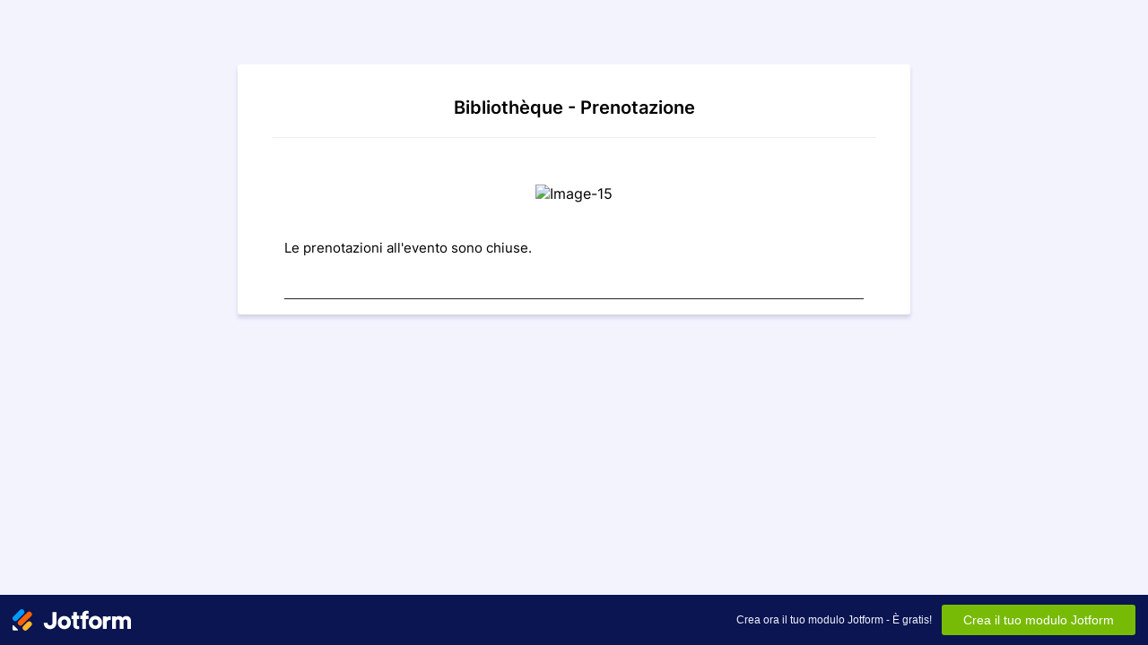

--- FILE ---
content_type: text/html; charset=utf-8
request_url: https://form.jotform.com/240114645507349
body_size: 8804
content:
<!DOCTYPE HTML PUBLIC "-//W3C//DTD HTML 4.01//EN" "http://www.w3.org/TR/html4/strict.dtd">
<html lang="it"  class="supernova "><head>
<meta http-equiv="Content-Type" content="text/html; charset=utf-8" />
<link rel="alternate" type="application/json+oembed" href="https://www.jotform.com/oembed/?format=json&amp;url=https%3A%2F%2Fform.jotform.com%2F240114645507349" title="oEmbed Form">
<link rel="alternate" type="text/xml+oembed" href="https://www.jotform.com/oembed/?format=xml&amp;url=https%3A%2F%2Fform.jotform.com%2F240114645507349" title="oEmbed Form">
<meta property="og:title" content="Bibliothèque" >
<meta property="og:url" content="https://form.jotform.com/240114645507349" >
<meta property="og:description" content="Si prega di cliccare sul link per completare questo modulo." >
<meta name="slack-app-id" content="AHNMASS8M">
<meta property="og:image" content="https://cdn.jotfor.ms/assets/img/landing/opengraph.png" />
<link rel="shortcut icon" href="https://cdn.jotfor.ms/assets/img/favicons/favicon-2021-light%402x.png">
<link rel="apple-touch-icon" href="https://cdn.jotfor.ms/assets/img/favicons/favicon-2021-light%402x.png">
<script>
          var favicon = document.querySelector('link[rel="shortcut icon"]');
          window.isDarkMode = (window.matchMedia && window.matchMedia('(prefers-color-scheme: dark)').matches);
          if(favicon && window.isDarkMode) {
              favicon.href = favicon.href.replaceAll('favicon-2021-light%402x.png', 'favicon-2021-dark%402x.png');
          }
      </script><link rel="canonical" href="https://form.jotform.com/240114645507349" />
<meta name="viewport" content="width=device-width, initial-scale=1.0, maximum-scale=5.0, user-scalable=1" />
<meta name="HandheldFriendly" content="true" />
<title>Bibliothèque</title>
<link type="text/css" rel="stylesheet" href="https://cdn.jotfor.ms/stylebuilder/static/form-common.css?v=bfad20d
"/>
<style type="text/css">@media print{*{-webkit-print-color-adjust: exact !important;color-adjust: exact !important;}.form-section{display:inline!important}.form-pagebreak{display:none!important}.form-section-closed{height:auto!important}.page-section{position:initial!important}}</style>
<link type="text/css" rel="stylesheet" href="https://cdn.jotfor.ms/themes/CSS/5e6b428acc8c4e222d1beb91.css?v=3.3.68177"/>
<link type="text/css" rel="stylesheet" href="https://cdn.jotfor.ms/s/static/30739ef9f38/css/styles/payment/payment_styles.css?3.3.68177" />
<link type="text/css" rel="stylesheet" href="https://cdn.jotfor.ms/s/static/30739ef9f38/css/styles/payment/payment_feature.css?3.3.68177" />
<style type="text/css" id="form-designer-style">
    /* Injected CSS Code */
/*PREFERENCES STYLE*/
    .form-all {
      font-family: Inter, sans-serif;
    }
  
    .form-label.form-label-auto {
      
    display: block;
    float: none;
    text-align: left;
    width: 100%;
  
    }
  
    .form-line {
      margin-top: 0px;
      margin-bottom: 0px;
    }
  
    .form-all {
      max-width: 750px;
      width: 100%;
    }
  
    .form-label.form-label-left,
    .form-label.form-label-right,
    .form-label.form-label-left.form-label-auto,
    .form-label.form-label-right.form-label-auto {
      width: 230px;
    }
  
    .form-all {
      font-size: 16px
    }
  
    .supernova .form-all, .form-all {
      background-color: #FFFFFF;
    }
  
    .form-all {
      color: #000000;
    }
    .form-header-group .form-header {
      color: #000000;
    }
    .form-header-group .form-subHeader {
      color: #000000;
    }
    .form-label-top,
    .form-label-left,
    .form-label-right,
    .form-html,
    .form-checkbox-item label,
    .form-radio-item label,
    span.FITB .qb-checkbox-label,
    span.FITB .qb-radiobox-label,
    span.FITB .form-radio label,
    span.FITB .form-checkbox label,
    [data-blotid][data-type=checkbox] [data-labelid],
    [data-blotid][data-type=radiobox] [data-labelid],
    span.FITB-inptCont[data-type=checkbox] label,
    span.FITB-inptCont[data-type=radiobox] label {
      color: #000000;
    }
    .form-sub-label {
      color: #1a1a1a;
    }
  
  .supernova {
    background-color: #F3F3FE;
  }
  .supernova body {
    background: transparent;
  }
  
    .form-textbox,
    .form-textarea,
    .form-dropdown,
    .form-radio-other-input,
    .form-checkbox-other-input,
    .form-captcha input,
    .form-spinner input {
      background-color: #FFFFFF;
    }
  
    
    .supernova {
      background-repeat: no-repeat;
      background-size:cover;
      background-attachment: fixed;
      background-position: center top;
    }

    .supernova, #stage {
      background-image: url("https://www.jotform.com/uploads/gquerini1869/form_files/Q_Template%20SITO%20_%20NEWSLETTER_26%20Gen2.65a538031604b6.14312578.jpeg");
    }
      .form-all {
        background-image: none;
      }
    /*PREFERENCES STYLE*//*__INSPECT_SEPERATOR__*/
    /* Injected CSS Code */
</style>

<script>window.enableEventObserver=true</script>
<script>window.CDN="https://cdn.jotfor.ms/"</script>
<script>window.umdRootPath="https://cdn.jotfor.ms/s/umd/e1c69b3c031/"</script>
<script>window.staticRootPath="https://cdn.jotfor.ms/s/static/30739ef9f38/"</script>
<script src="https://cdn.jotfor.ms/s/static/30739ef9f38/static/prototype.forms.js" type="text/javascript"></script>
<script src="https://cdn.jotfor.ms/s/static/30739ef9f38/static/jotform.forms.js" type="text/javascript"></script>
<script src="https://cdn.jotfor.ms/s/static/30739ef9f38/js/vendor/maskedinput_5.0.9.min.js" type="text/javascript"></script>
<script src="https://cdn.jotfor.ms/s/static/30739ef9f38/js/punycode-1.4.1.min.js" type="text/javascript" defer></script>
<script src="https://cdn.jotfor.ms/s/umd/e1c69b3c031/for-form-branding-footer.js" type="text/javascript" defer></script>
<script src="https://cdn.jotfor.ms/s/static/30739ef9f38/js/vendor/smoothscroll.min.js" type="text/javascript"></script>
<script src="https://cdn.jotfor.ms/s/static/30739ef9f38/js/errorNavigation.js" type="text/javascript"></script>
<script type="text/javascript">	JotForm.newDefaultTheme = true;
	JotForm.extendsNewTheme = false;
	// {GPT_APP_SCRIPT}
	JotForm.singleProduct = false;
	JotForm.newPaymentUIForNewCreatedForms = true;
	JotForm.texts = {"confirmEmail":"E-mail does not match","pleaseWait":"Please wait...","validateEmail":"You need to validate this e-mail","confirmClearForm":"Are you sure you want to clear the form","lessThan":"Your score should be less than or equal to","incompleteFields":"There are incomplete required fields. Please complete them.","required":"This field is required.","requireOne":"At least one field required.","requireEveryRow":"Every row is required.","requireEveryCell":"Every cell is required.","email":"Enter a valid e-mail address","alphabetic":"This field can only contain letters","numeric":"This field can only contain numeric values","alphanumeric":"This field can only contain letters and numbers.","cyrillic":"This field can only contain cyrillic characters","url":"This field can only contain a valid URL","currency":"This field can only contain currency values.","fillMask":"Field value must fill mask.","uploadExtensions":"You can only upload following files:","noUploadExtensions":"File has no extension file type (e.g. .txt, .png, .jpeg)","uploadFilesize":"File size cannot be bigger than:","uploadFilesizemin":"File size cannot be smaller than:","gradingScoreError":"Score total should only be less than or equal to","inputCarretErrorA":"Input should not be less than the minimum value:","inputCarretErrorB":"Input should not be greater than the maximum value:","maxDigitsError":"The maximum digits allowed is","minCharactersError":"The number of characters should not be less than the minimum value:","maxCharactersError":"The number of characters should not be more than the maximum value:","freeEmailError":"Free email accounts are not allowed","minSelectionsError":"The minimum required number of selections is ","maxSelectionsError":"The maximum number of selections allowed is ","pastDatesDisallowed":"Date must not be in the past.","dateLimited":"This date is unavailable.","dateInvalid":"This date is not valid. The date format is {format}","dateInvalidSeparate":"This date is not valid. Enter a valid {element}.","ageVerificationError":"You must be older than {minAge} years old to submit this form.","multipleFileUploads_typeError":"{file} has invalid extension. Only {extensions} are allowed.","multipleFileUploads_sizeError":"{file} is too large, maximum file size is {sizeLimit}.","multipleFileUploads_minSizeError":"{file} is too small, minimum file size is {minSizeLimit}.","multipleFileUploads_emptyError":"{file} is empty, please select files again without it.","multipleFileUploads_uploadFailed":"File upload failed, please remove it and upload the file again.","multipleFileUploads_onLeave":"The files are being uploaded, if you leave now the upload will be cancelled.","multipleFileUploads_fileLimitError":"Only {fileLimit} file uploads allowed.","dragAndDropFilesHere_infoMessage":"Drag and drop files here","chooseAFile_infoMessage":"Choose a file","maxFileSize_infoMessage":"Max. file size","generalError":"There are errors on the form. Please fix them before continuing.","generalPageError":"There are errors on this page. Please fix them before continuing.","wordLimitError":"Too many words. The limit is","wordMinLimitError":"Too few words.  The minimum is","characterLimitError":"Too many Characters.  The limit is","characterMinLimitError":"Too few characters. The minimum is","ccInvalidNumber":"Credit Card Number is invalid.","ccInvalidCVC":"CVC number is invalid.","ccInvalidExpireDate":"Expire date is invalid.","ccInvalidExpireMonth":"Expiration month is invalid.","ccInvalidExpireYear":"Expiration year is invalid.","ccMissingDetails":"Please fill up the credit card details.","ccMissingProduct":"Please select at least one product.","ccMissingDonation":"Please enter numeric values for donation amount.","disallowDecimals":"Please enter a whole number.","restrictedDomain":"This domain is not allowed","ccDonationMinLimitError":"Minimum amount is {minAmount} {currency}","requiredLegend":"All fields marked with * are required and must be filled.","geoPermissionTitle":"Permission Denied","geoPermissionDesc":"Check your browser's privacy settings.","geoNotAvailableTitle":"Position Unavailable","geoNotAvailableDesc":"Location provider not available. Please enter the address manually.","geoTimeoutTitle":"Timeout","geoTimeoutDesc":"Please check your internet connection and try again.","selectedTime":"Selected Time","formerSelectedTime":"Former Time","cancelAppointment":"Cancel Appointment","cancelSelection":"Cancel Selection","confirmSelection":"Confirm Selection","noSlotsAvailable":"No slots available","slotUnavailable":"{time} on {date} has been selected is unavailable. Please select another slot.","multipleError":"There are {count} errors on this page. Please correct them before moving on.","oneError":"There is {count} error on this page. Please correct it before moving on.","doneMessage":"Well done! All errors are fixed.","invalidTime":"Enter a valid time","doneButton":"Done","reviewSubmitText":"Review and Submit","nextButtonText":"Next","prevButtonText":"Previous","seeErrorsButton":"See Errors","notEnoughStock":"Not enough stock for the current selection","notEnoughStock_remainedItems":"Not enough stock for the current selection ({count} items left)","soldOut":"Sold Out","justSoldOut":"Just Sold Out","selectionSoldOut":"Selection Sold Out","subProductItemsLeft":"({count} items left)","startButtonText":"START","submitButtonText":"Submit","submissionLimit":"Sorry! Only one entry is allowed. <br> Multiple submissions are disabled for this form.","reviewBackText":"Back to Form","seeAllText":"See All","progressMiddleText":"of","fieldError":"field has an error.","error":"Error"};
	JotForm.newPaymentUI = true;
	JotForm.originalLanguage = "it";
	JotForm.isFormViewTrackingAllowed = true;
	JotForm.replaceTagTest = true;
	JotForm.activeRedirect = "thanktext";
	JotForm.uploadServerURL = "https://upload.jotform.com/upload";
	JotForm.clearFieldOnHide="disable";
	JotForm.submitError="jumpToFirstError";
	window.addEventListener('DOMContentLoaded',function(){window.brandingFooter.init({"formID":240114645507349,"campaign":"powered_by_jotform_le","isCardForm":false,"isLegacyForm":true,"formLanguage":"it"})});
	JotForm.init(function(){
	/*INIT-START*/

 JotForm.calendarMonths = ["Gennaio","Febbraio","Marzo","Aprile","Maggio","Giugno","Luglio","Agosto","Settembre","Ottobre","Novembre","Dicembre"];
 if (!JotForm.calenderViewMonths) JotForm.calenderViewMonths = {};  JotForm.calenderViewMonths[6] = ["Gennaio","Febbraio","Marzo","Aprile","Maggio","Giugno","Luglio","Agosto","Settembre","Ottobre","Novembre","Dicembre"];
 if (!JotForm.calenderViewDays) JotForm.calenderViewDays = {};  JotForm.calenderViewDays[6] = ["Domenica","Lunedì","Martedì","Mercoledì","Giovedì","Venerdì","Sabato","Domenica"];
 JotForm.calendarDays = ["Domenica","Lunedì","Martedì","Mercoledì","Giovedì","Venerdì","Sabato","Domenica"];
 JotForm.calendarOther = {"today":"Oggi"};
 var languageOptions = document.querySelectorAll('#langList li'); 
 for(var langIndex = 0; langIndex < languageOptions.length; langIndex++) { 
   languageOptions[langIndex].on('click', function(e) { setTimeout(function(){ JotForm.setCalendar("6", false, {"days":{"monday":true,"tuesday":true,"wednesday":true,"thursday":true,"friday":true,"saturday":true,"sunday":true},"future":true,"past":true,"custom":false,"ranges":false,"start":"","end":"","countSelectedDaysOnly":false}); }, 0); });
 } 
 JotForm.onTranslationsFetch(function() { JotForm.setCalendar("6", false, {"days":{"monday":true,"tuesday":true,"wednesday":true,"thursday":true,"friday":true,"saturday":true,"sunday":true},"future":true,"past":true,"custom":false,"ranges":false,"start":"","end":"","countSelectedDaysOnly":false}); });
      JotForm.alterTexts({"ageVerificationError":"Devi essere più grande di {minAge} anni di età per inviare questo modulo.","alphabetic":"Questo campo può contenere solo lettere","alphanumeric":"Questo campo può contenere solo lettere e numeri.","appointmentSelected":"Hai selezionato {time} e {date}","cancelAppointment":"Cancella Appuntamento","cancelSelection":"Cancella Selezione","ccDonationMinLimitError":"L'importo minimo è {minAmount} {currency}","ccInvalidCVC":"Il numero di CVC non è valido","ccInvalidExpireDate":"La data di scadenza non è valida","ccInvalidExpireMonth":"Expiration month is invalid.","ccInvalidExpireYear":"Expiration year is invalid.","ccInvalidNumber":"Il Numero della Carta di Credito non è valido.","ccMissingDetails":"Please fill up the credit card details.","ccMissingDonation":"Inserisci valori numerici per l'ammontare della donazione.","ccMissingProduct":"Per favore scegli almeno un prodotto.","characterLimitError":"Troppi caratteri. Il limite è","characterMinLimitError":"Troppi pochi caratteri. Il minimo è","chooseAFile_infoMessage":"Scegli un file","confirmClearForm":"Sei sicuro di voler cancellare il contenuto del form?","confirmEmail":"L'e-mail non corrisponde","currency":"Questo campo può contenere solo valori di valuta.","cyrillic":"Questo campo può contenere solo caratteri cirillici","dateInvalid":"Questa data non è valida. Il formato per la data è {format}","dateInvalidSeparate":"Questa data non è valida. Inserisci un {element} valido.","dateLimited":"Questa data non è disponibile.","disallowDecimals":"Inserisci un numero intero.","doneButton":"Fatto","doneMessage":"Molto bene! Tutti gli errori sono stati corretti.","dragAndDropFilesHere_infoMessage":"Trascina e Rilascia i file qui","email":"Inserire un indirizzo e-mail valido","error":"Errore","fieldError":"il  campo presenta un errore.","fillMask":"Il valore del campo deve riempire la maschera.","formerSelectedTime":"Orario Precedente","freeEmailError":"Gli account di email liberi non sono permessi","generalError":"Ci sono errori nel modulo. Si prega di correggerli prima di continuare.","generalPageError":"Ci sono errori su questa pagina. Si prega di correggerli prima di continuare.","geoNotAvailableDesc":"Location provider not available. Please enter the address manually.","geoNotAvailableTitle":"Position Unavailable","geoPermissionDesc":"Check your browser's privacy settings.","geoPermissionTitle":"Permission Denied","geoTimeoutDesc":"Please check your internet connection and try again.","geoTimeoutTitle":"Timeout","gradingScoreError":"Il punteggio totale dovrebbe essere minore o uguale a","incompleteFields":"Ci sono campi obbligatori incompleti. Per favore completali.","inputCarretErrorA":"Il valore inserito non dovrebbe essere inferiore al valore minimo:","inputCarretErrorB":"Il valore inserito non deve essere maggiore del valore massimo:","justSoldOut":"Appena Esaurito","lessThan":"Il tuo punteggio dovrebbe essere inferiore a o uguale a","maxCharactersError":"The number of characters should not be more than the maximum value:","maxDigitsError":"Il massimo numero di cifre consentito è","maxFileSize_infoMessage":"Max. dimensione del file","maxSelectionsError":"The maximum number of selections allowed is ","minCharactersError":"Il numero di caratteri non deve essere inferiore al valore minimo:","minSelectionsError":"Il numero minimo di selezioni richieste è","multipleError":"Ci sono {count} errori in questa pagina. Si prega di correggerli prima di procedere.","multipleFileUploads_emptyError":"{file} è vuoto, seleziona di nuovo i file omettendolo.","multipleFileUploads_fileLimitError":"Sono ammessi solo {fileLimit} file.","multipleFileUploads_minSizeError":"{file} è troppo piccolo, la dimensione minima è {minSizeLimit}","multipleFileUploads_onLeave":"Sto caricando i file, se lasci ora l'upload verrà annullato.","multipleFileUploads_sizeError":"{file} è troppo grande, la dimensione massima del file è {sizeLimit}.","multipleFileUploads_typeError":"{file} ha un'estensione non valida. Sono ammesse solo queste estensioni: {extensions}.","multipleFileUploads_uploadFailed":"Caricamento file fallito, rimuovi e carica nuovamente il file.","nextButtonText":"Avanti","noSlotsAvailable":"Nessuna fascia oraria disponibile","notEnoughStock":"Scorte insufficienti per la selezione corrente","notEnoughStock_remainedItems":"Stock insufficiente per la selezione corrente ({count} articoli rimasti)","noUploadExtensions":"File has no extension file type (e.g. .txt, .png, .jpeg)","numeric":"Questo campo può contenere solo valori numerici","oneError":"C'è {count} errore in questa pagina. Si prega di correggerlo prima di procedere.","pastDatesDisallowed":"La data non può essere trascorsa.","pleaseWait":"Attendere prego...","prevButtonText":"Precedente","progressMiddleText":"di","required":"Questo campo è obbligatorio.","requiredLegend":"Tutti i campi contrassegnati con * sono richiesti e devono essere compilati.","requireEveryCell":"Tutte le celle sono obbligatorie.","requireEveryRow":"Tutte le righe sono obbligatorie.","requireOne":"È richiesto almeno un campo.","restrictedDomain":"This domain is not allowed","reviewBackText":"Torna sul Modulo","reviewSubmitText":"Ricontrolla e Invia","seeAllText":"Guarda Tutto","seeErrorsButton":"Guarda gli Errori","selectedTime":"Orario Selezionato","selectionSoldOut":"Selezione Esaurita","slotUnavailable":"{time} on {date} has been selected is unavailable. Please select another slot.","soldOut":"Esaurito","startButtonText":"INIZIA","submissionLimit":"Spiacenti! È consentita soltanto una compilazione. Le compilazioni multiple sono disabilitate per questo modulo.","submitButtonText":"Invia","subProductItemsLeft":"({count} elementi rimasti)","uploadExtensions":"È possibile caricare solo i seguenti file:","uploadFilesize":"Il file non può pesare più di:","uploadFilesizemin":"La dimensione del file non può essere inferiore a:","url":"Questo campo può contenere solo un'URL valida","validateEmail":"Devi convalidare questa e-mail","wordLimitError":"Troppe parole. Il limite è","wordMinLimitError":"Troppe poche parole. Il minimo è"});
	/*INIT-END*/
	});

   setTimeout(function() {
JotForm.paymentExtrasOnTheFly([null,null,null,{"name":"input3","qid":"3","text":"Le prenotazioni all'evento sono chiuse. ","type":"control_text"},{"description":"","name":"nomeE","qid":"4","text":"Nome e Cognome","type":"control_fullname"},{"description":"","name":"email","qid":"5","subLabel":"lamiamail@lamiamail.com","text":"Email","type":"control_email"},{"description":"","name":"dataDi","qid":"6","text":"Data di nascita","type":"control_datetime"},null,null,null,null,{"name":"divisore11","qid":"11","text":"Divisore","type":"control_divider"},null,null,null,{"description":"","labelText":"","name":"immagine","qid":"15","text":"unnamed-2.65a6b21555e965.23653410","type":"control_image"},null,null,null,{"description":"","name":"informativaSul19","qid":"19","text":"Informativa sul trattamento dei dati personali ai sensi del GDPR (General Data Protection Regulation) Regolamento UE 2016\u002F679. La Fondazione Querini Stampalia nella qualita di titolare del trattamento dei Suoi dati personali, La informa che i suoi dati sono utilizzati solo per inviarle informazioni sulle nostre attivita ed eventi dedicati. Il trattamento viene effettuato, garantendo la sicurezza, la riservatezza e l'integrita dei dati stessi, con strumenti manuali e informatici e non viene diffuso a terzi. Lei ha il diritto di ottenere la cancellazione o l'aggiornamento dei dati scrivendo a: info@querinistampalia.org.","type":"control_radio"},null,{"name":"bibliotheque","qid":"21","text":"Bibliotheque - Prenotazione","type":"control_head"}]);}, 20); 
</script>
</head>
<body>
<form class="jotform-form" onsubmit="return typeof testSubmitFunction !== 'undefined' && testSubmitFunction();" action="https://eu-submit.jotform.com/submit/240114645507349" method="post" name="form_240114645507349" id="240114645507349" accept-charset="utf-8" autocomplete="on"><input type="hidden" name="formID" value="240114645507349" /><input type="hidden" id="JWTContainer" value="" /><input type="hidden" id="cardinalOrderNumber" value="" /><input type="hidden" id="jsExecutionTracker" name="jsExecutionTracker" value="build-date-1768944369684" /><input type="hidden" id="submitSource" name="submitSource" value="unknown" /><input type="hidden" id="submitDate" name="submitDate" value="undefined" /><input type="hidden" id="buildDate" name="buildDate" value="1768944369684" /><input type="hidden" name="uploadServerUrl" value="https://upload.jotform.com/upload" /><input type="hidden" name="eventObserver" value="1" />
  <div role="main" class="form-all">
    <ul class="form-section page-section" role="presentation">
      <li id="cid_21" class="form-input-wide" data-type="control_head">
        <div class="form-header-group  header-default">
          <div class="header-text httac htvam">
            <h2 id="header_21" class="form-header" data-component="header">Bibliothèque - Prenotazione</h2>
          </div>
        </div>
      </li>
      <li class="form-line" data-type="control_image" id="id_15">
        <div id="cid_15" class="form-input-wide" data-layout="full">
          <div style="text-align:center" aria-hidden="true" role="none"><img alt="Image-15" loading="lazy" class="form-image" style="border:0" src="https://www.jotform.com/uploads/gquerini1869/form_files/unnamed-2.65a6b21555e965.23653410.jpg" height="381px" width="678px" data-component="image" role="none" aria-hidden="true" tabindex="-1" /></div>
        </div>
      </li>
      <li class="form-line" data-type="control_text" id="id_3">
        <div id="cid_3" class="form-input-wide" data-layout="full">
          <div id="text_3" class="form-html" data-component="text" tabindex="-1">
            <p>Le prenotazioni all'evento sono chiuse. </p>
          </div>
        </div>
      </li>
      <li class="form-line form-line-column form-col-1 always-hidden jf-required" data-type="control_fullname" id="id_4"><label class="form-label form-label-top" id="label_4" for="first_4" aria-hidden="false"> Nome e Cognome<span class="form-required">*</span> </label>
        <div id="cid_4" class="form-input-wide always-hidden jf-required" data-layout="full">
          <div data-wrapper-react="true"><span class="form-sub-label-container" style="vertical-align:top" data-input-type="first"><input type="text" id="first_4" name="q4_nomeE[first]" class="form-textbox validate[required]" data-defaultvalue="" autoComplete="section-input_4 given-name" size="10" data-component="first" aria-labelledby="label_4 sublabel_4_first" required="" value="" /><label class="form-sub-label" for="first_4" id="sublabel_4_first" style="min-height:13px">Nome</label></span><span class="form-sub-label-container" style="vertical-align:top" data-input-type="last"><input type="text" id="last_4" name="q4_nomeE[last]" class="form-textbox validate[required]" data-defaultvalue="" autoComplete="section-input_4 family-name" size="15" data-component="last" aria-labelledby="label_4 sublabel_4_last" required="" value="" /><label class="form-sub-label" for="last_4" id="sublabel_4_last" style="min-height:13px">Cognome</label></span></div>
        </div>
      </li>
      <li class="form-line always-hidden jf-required" data-type="control_datetime" id="id_6"><label class="form-label form-label-top form-label-auto" id="label_6" for="lite_mode_6" aria-hidden="false"> Data di nascita<span class="form-required">*</span> </label>
        <div id="cid_6" class="form-input-wide always-hidden jf-required" data-layout="half">
          <div data-wrapper-react="true">
            <div style="display:none"><span class="form-sub-label-container" style="vertical-align:top"><input class="form-textbox validate[required, limitDate]" id="day_6" name="q6_dataDi[day]" type="tel" size="2" data-maxlength="2" data-age="" maxLength="2" required="" autoComplete="off" aria-labelledby="label_6 sublabel_6_day" value="" /><span class="date-separate" aria-hidden="true"> -</span><label class="form-sub-label" for="day_6" id="sublabel_6_day" style="min-height:13px">Giorno</label></span><span class="form-sub-label-container" style="vertical-align:top"><input class="form-textbox validate[required, limitDate]" id="month_6" name="q6_dataDi[month]" type="tel" size="2" data-maxlength="2" data-age="" maxLength="2" required="" autoComplete="off" aria-labelledby="label_6 sublabel_6_month" value="" /><span class="date-separate" aria-hidden="true"> -</span><label class="form-sub-label" for="month_6" id="sublabel_6_month" style="min-height:13px">Mese</label></span><span class="form-sub-label-container" style="vertical-align:top"><input class="form-textbox validate[required, limitDate]" id="year_6" name="q6_dataDi[year]" type="tel" size="4" data-maxlength="4" data-age="" maxLength="4" required="" autoComplete="off" aria-labelledby="label_6 sublabel_6_year" value="" /><label class="form-sub-label" for="year_6" id="sublabel_6_year" style="min-height:13px">Anno</label></span></div><span class="form-sub-label-container" style="vertical-align:top"><input class="form-textbox validate[required, limitDate, validateLiteDate]" id="lite_mode_6" type="text" size="12" data-maxlength="12" maxLength="12" data-age="" required="" data-format="ddmmyyyy" data-seperator="-" placeholder="GG-MM-AAAA" data-placeholder="DD-MM-YYYY" autoComplete="off" aria-labelledby="label_6 sublabel_6_litemode" value="" /><button type="button" class=" newDefaultTheme-dateIcon focusable icon-liteMode" id="input_6_pick" data-component="datetime" aria-label="Choose date" data-allow-time="No" data-version="v2"></button><label class="form-sub-label" for="lite_mode_6" id="sublabel_6_litemode" style="min-height:13px">Data</label></span>
          </div>
        </div>
      </li>
      <li class="form-line always-hidden jf-required" data-type="control_email" id="id_5"><label class="form-label form-label-top form-label-auto" id="label_5" for="input_5" aria-hidden="false"> Email<span class="form-required">*</span> </label>
        <div id="cid_5" class="form-input-wide always-hidden jf-required" data-layout="half"> <span class="form-sub-label-container" style="vertical-align:top"><input type="email" id="input_5" name="q5_email" class="form-readonly form-textbox validate[required, Email]" data-defaultvalue="" autoComplete="section-input_5 email" style="width:310px" size="310" tabindex="-1" data-component="email" aria-labelledby="label_5 sublabel_input_5" readonly="" required="" value="" /><label class="form-sub-label" for="input_5" id="sublabel_input_5" style="min-height:13px">lamiamail@lamiamail.com</label></span> </div>
      </li>
      <li class="form-line" data-type="control_divider" id="id_11">
        <div id="cid_11" class="form-input-wide" data-layout="full">
          <div class="divider" data-component="divider" style="border-bottom-width:1px;border-bottom-style:solid;border-color:#272727;height:1px;margin-left:0px;margin-right:0px;margin-top:5px;margin-bottom:5px"></div>
        </div>
      </li>
      <li class="form-line always-hidden jf-required" data-type="control_radio" id="id_19"><label class="form-label form-label-top form-label-auto" id="label_19" for="input_19_0" aria-hidden="false"> Informativa sul trattamento dei dati personali ai sensi del GDPR (General Data Protection Regulation) Regolamento UE 2016/679. La Fondazione Querini Stampalia nella qualità di titolare del trattamento dei Suoi dati personali, La informa che i suoi dati sono utilizzati solo per inviarle informazioni sulle nostre attività ed eventi dedicati. Il trattamento viene effettuato, garantendo la sicurezza, la riservatezza e l'integrità dei dati stessi, con strumenti manuali e informatici e non viene diffuso a terzi. Lei ha il diritto di ottenere la cancellazione o l'aggiornamento dei dati scrivendo a: info@querinistampalia.org.<span class="form-required">*</span> </label>
        <div id="cid_19" class="form-input-wide always-hidden jf-required" data-layout="full">
          <div class="form-single-column" role="group" aria-labelledby="label_19" data-component="radio"><span class="form-radio-item" style="clear:left"><span class="dragger-item"></span><input aria-describedby="label_19" type="radio" class="form-radio validate[required]" id="input_19_0" name="q19_informativaSul19" required="" value="Dichiaro di aver preso visione e accettarne i contenuti" /><label id="label_input_19_0" for="input_19_0">Dichiaro di aver preso visione e accettarne i contenuti</label></span></div>
        </div>
      </li>
      <li style="display:none">Should be Empty: <input type="text" name="website" value="" type="hidden" /></li>
    </ul>
  </div>
  <script>
    JotForm.showJotFormPowered = "new_footer";
  </script>
  <script>
    JotForm.poweredByText = "Powered by Jotform";
  </script><input type="hidden" class="simple_spc" id="simple_spc" name="simple_spc" value="240114645507349" />
  <script type="text/javascript">
    var all_spc = document.querySelectorAll("form[id='240114645507349'] .si" + "mple" + "_spc");
    for (var i = 0; i < all_spc.length; i++)
    {
      all_spc[i].value = "240114645507349-240114645507349";
    }
  </script>
</form></body>
</html><script type="text/javascript">JotForm.forwardToEu=true;</script><script type="text/javascript">JotForm.isNewSACL=true;</script>

--- FILE ---
content_type: text/css; charset=utf-8
request_url: https://cdn.jotfor.ms/s/static/30739ef9f38/css/styles/payment/payment_styles.css?3.3.68177
body_size: 15970
content:
/* stylelint-disable */
/* CORE PAYMENT UI //////////////// */

#product-table-heading {
  word-break: normal;
}

.select_border,
.select-area,
#productSearch-input,
.select-content,
#coupon-input {
  border-color: #c3cad8;
  background-color: #fff;
}

.form-product-category-item {
  border-color: #d9dde4;
}

.payment_footer,
.p_item_separator {
  border-top-color: rgba(195,202,216,.5);
}
.form-product-item:not(.show_image).focusedProduct .p_col {
  display: flex;
  align-items: center;
}
.form-product-item:not(.show_image).focusedProduct .p_col,
.form-product-item.show_image .p_col {
  padding-right: 16px;
}
.card-2col .form-product-item,
.card-3col .form-product-item {
  border-color: rgba(195,202,216,.5);
}
.card-2col .form-product-details,
.card-3col .form-product-details {
  color: #4c71fb;
}
#coupon-button {
  border-color: #4c71fb;
  background-color: #4c71fb;
}
#coupon-table {
  border-spacing: 0;
}

 input.form-product-custom_price,
 .form-product-item .custom-recurring-payments {
  background: #fff;
  background-color: #fff;
  padding: 4px;
  border-radius: 2px;
  border: 1px solid #dee2ed;
  margin-left: 4px;
  margin-right: 4px;
  width: 90px;
}

.custom-recurring-payments-wrapper {
  position: relative;
  display: inline-block;
}

.form-product-item .form-product-container .form-sub-label-container .custom-recurring-payments-wrapper + label.form-sub-label {
  font-size: 14px;
  color: #2c3345;
}

.form-product-item .custom-recurring-payments {
  height: 36px;
  padding: 0  1.25em 0 0.625em;
}

.form-product-item .custom-recurring-payments:hover {
  border-color: rgba(46,105,255,.5);
  box-shadow: 0 0 0 2px rgba(46,105,255,.25) !important;
}

.custom-recurring-payments-dropdown-icon {
    position: absolute;
    width: 12px;
    height: auto;
    right: 10px;
    top: 50%;
    transform: translateY(-50%);
}

input.form-product-custom_price[readonly] {
  background: rgba(85, 115, 215, 0.06);
  background-color: rgba(85, 115, 215, 0.06);
  padding: 4px;
  margin-left: 4px;
  margin-right: 4px;
  border-radius: 2px;
  border: 1px solid #dee2ed;
  width: 90px;
}

#stripe-templates {
  width: 100%;
}
.payment-form-table {
  padding: 0;
}

.payment-form-table th {
  padding-left: 0;
  padding-bottom: 8px;
}

.payment-form-table td + td {
  padding-left: 8px;
}

.product-table-overflow {
  overflow-x: auto;
}

.form-product-child-table td {
  padding-left: 6px;
  font-size: 0.825em;
}

.form-product-item .form-product-child-table tr td:nth-last-child(2) {
  text-align: right !important;
}

.form-product-item .form-product-child-table tr td .old_price span {
  text-decoration: line-through;
}

.p_item_separator {
  border-top-width: 1px;
  border-top-style: dashed;
  opacity: 0.8;
  margin: 8px 0 8px 35px;
}

.p_item_separator ~ br {
  display: none;
}

.form-product-item.new_ui.hover-product-item:hover {
  background: rgba(85, 115, 215, 0.06);
  background-color: rgba(85, 115, 215, 0.06);
  border-radius: 4px !important;
  cursor: pointer !important;
}

.form-product-item.new_ui.p_selected {
  background: rgba(85, 115, 215, 0.06);
  background-color: rgba(85, 115, 215, 0.06);
  border-radius: 4px !important;
}

.form-product-item {
  display: block;
  cursor: pointer;
}

.form-product-item .new_ui {
  width: 100%;
  padding: 8px 4px;
  margin: 0;
  display: block;
}

.form-product-item .form-product-item-detail {
  display: flex;
  flex-basis: 100%;
  padding: 16px;
}
.form-product-item.focusedProduct .form-product-item-detail {
  padding: 15px;
}
.form-product-item input {
  height: 36px;
  padding: 0 0.625em;
}

.form-product-item select {
  height: 28px;
  min-width: auto !important;
  appearance: none !important;
  box-shadow: none !important;
  padding: 0 1.875em 0 0.625em;
  background-position: right 10px bottom 50%;
  background-size: 0.625em;
  background-repeat: no-repeat;
  cursor: pointer;
}

.form-product-item table tr td select {
  border: 1px solid #dee2ed;
}

.form-product-item .form-special-subtotal {
  text-align: right;
  font-size: 0.825em;
  position: absolute;
  right: 0;
  bottom: -10px;
  line-height: 19px;
  display: flex !important;
  font-weight: 500;
  margin: auto;
  font-size: 13px;
  opacity: 0.8;
}

.form-product-item .form-special-subtotal * {
  display: inline-block;
}

.form-product-item .form-special-subtotal .form-item-subtotal {
  padding-right: 12px;
}

.isBuilder .form-product-item .form-special-subtotal span span {
  margin-left: 2px;
}

.form-product-item .p_checkbox {
  position: relative;
  width: 20px;
  height: 20px;
  border-radius: 2px;
  margin-top: 6px;
  margin-bottom: 6px;
}

.form-product-item .p_checkbox input {
  opacity: 0;
  z-index: 3;
  position: absolute;
  top: 0;
  left: 0;
  cursor: pointer;
  margin: 0;
  max-width: 20px;
  max-height: 20px;
  width: 100%;
  height: 100%;
}

.form-product-item .p_checkbox .checked {
  z-index: 2;
  display: none;
  border: 1px solid #2e69ff;
  background-color: #2e69ff;
  position: absolute;
  top: 0;
  content: "";
  width: 20px;
  height: 20px;
  border-radius: 2px;
  background-position: center center;
  background-repeat: no-repeat;
  background-size: 10px;
  background-image: url("data:image/svg+xml; charset=utf-8,%3Csvg viewBox='0 0 10 8' fill='none' xmlns='http://www.w3.org/2000/svg'%3E%3Cpath d='M1 4l2.667 3L9 1' stroke='%23fff' stroke-width='2' stroke-linecap='round' stroke-linejoin='round'/%3E%3C/svg%3E");
}

.form-product-item .p_checkbox .select_border {
  content: "";
  border-width: 1px;
  border-style: solid;
  width: 20px;
  height: 20px;
  border-radius: 2px;
  border-color: #c3cad8;
  display: block;
  position: absolute;
  top: 0;
  z-index: 1;
}

.form-product-item .p_checkbox:hover .select_border {
  border-color: #a9bff9;
  box-shadow: 0 0 0 2px #c9d8fe;
}

.form-product-item .p_checkbox input[type="checkbox"]:checked ~ div {
  display: block;
}

.form-product-item .p_checkbox input[type="radio"] ~ div.select_border {
  border-radius: 50%;
}

.form-product-item .p_checkbox input[type="radio"]:checked ~ div.checked {
  display: block;
  border-radius: 50%;
  background-image: none;
  top: 3px;
  left: 3px;
  width: 14px;
  height: 14px;
}

.form-product-item .p_checkbox input[type="radio"]:checked ~ div.select_border {
  border: 1px solid #2e69ff;
}

.form-product-item .p_checkbox .form-checkbox[disabled] ~ .checked, .form-product-item .p_checkbox .form-checkbox[required] ~ .checked {
  background-color: #ccc;
  border: 1px solid #ccc;
}

.form-product-item .p_image {
  position: relative;
  display: none;
}

.form-product-item .p_image .image_area {
  background-color: #fff;
  position: relative;
  width: 72px;
  height: 72px;
  border: 1px solid #e6e6e6;
  overflow: hidden;
  border-radius: 3px;
  display: none;
  background-size: cover;
  background-position: center center;
  background-repeat: no-repeat;
  margin: 0;
  top: 0;
}

.form-product-item .p_image .image_area .payment-product-image-wrapper {
  position: absolute;
  width: 100%;
  height: 100%;
}

.form-product-item .p_image .image_area .payment-product-image-wrapper .payment-product-image {
  width: 100%;
  height: 100%;
  object-fit: cover;
}

.form-product-item.show_image.full_img .p_image .image_area .payment-product-image-wrapper .payment-product-image {
  object-fit: contain;
}

.form-product-item .p_image .image_area .image_zoom {
  width: 0;
  height: 0;
  border: 0;
  background: rgba(1, 118, 254, 0.5);
  background-image: url("https://cdn.jotfor.ms/assets/img/payments/image_zoom.svg");
  position: absolute;
  display: none !important;
  top: 26px;
  right: 26px;
  cursor: pointer;
  background-position: center center;
  background-size: 36px;
  background-repeat: no-repeat;
  border-radius: 3px;
}

.form-product-item .p_image:hover .image_zoom {
  display: block !important;
  width: 72px;
  height: 72px;
  top: 0;
  right: 0;
  border-radius: 3px;
}

.form-product-item .form-product-container {
  position: relative;
  width: 100%;
  display: block;
  padding: 0 0 0 16px;
  min-width: 0;
}
span.form-product-item .form-product-container [data-wrapper-react=true] {
  flex-direction: column;
}
span.form-product-item .form-product-container .form-product-details > b >span[data-wrapper-react=true] {
  display: flex;
  flex-direction: inherit;
}
.form-product-item .form-product-container br {
  display: none;
}
.form-product-item .form-product-container:after {
  content: "";
  clear: both;
  display: block;
  width: 100%;
}

.form-product-item .form-product-container .form-product-name {
  display: block;
  padding-top: 6px;
  padding-right: 116px;
  font-weight: 600;
  padding-bottom: 4px;
  max-width: 100%;
  word-wrap: break-word;
  white-space: pre-wrap;
}

.form-product-item .form-product-container .form-product-name .editor-container .inlineEditor {
  max-width: 100%;
}

.form-product-item .form-product-container .form-product-description {
  padding-top: 2px;
  padding-right: 42px;
  display: block;
  font-size: 14px;
  opacity: 0.8;
  width: 100%;
  word-wrap: break-word;
  white-space: pre-wrap;
}

.form-product-item:not(.show_desc) .form-product-container .form-product-description {
  display: none;
}

.form-product-item .form-product-container .form-product-details {
  position: absolute;
  top: 6px;
  right: 0;
  font-size: 14px;
}

.form-product-item .form-product-container .form-product-details * {
  display: inline;
}

.form-product-item span > span,
.total_area .form-payment-price span[data-wrapper-react="true"] > span:nth-child(1) {
  margin-left: 1px;
}

.form-product-item span.currency_abr,
.total_area .form-payment-price span.currency_abr {
  margin-left: 2px;
}

.form-product-item .form-product-container .form-sub-label-container {
  display: block;
  float: left;
  padding-top: 0;
  margin-top: 8px;
  margin-left: 0;
  margin-right: 8px;
  width: auto;
}

.form-product-item .form-product-container .form-sub-label-container label.form-sub-label {
  display: inline-block;
  white-space: nowrap;
  padding-right: 8px;
}

.form-product-item .form-product-container .form-sub-label-container span {
  display: inline-block;
}

.form-product-item .form-product-container .form-sub-label-container input.form-product-custom_quantity {
  display: inline-block !important;
  border-style: solid;
  border-width: 1px;
  border-radius: 3px;
  font-weight: 400;
  font-size: 16px;
  min-width: auto !important;
  max-width: 40px;
  width: auto;
  padding: 0 10px;
  height: 34px !important;
}

.form-product-item .form-product-container .form-sub-label-container .form-textbox {
  padding: 3px 3px 3px 6px;
}

.form-product-item .form-product-container .form-sub-label-container span.select_cont {
  border-radius: 4px;
  display: inline-block;
  position: relative;
  padding-right: 0;
}

.form-product-item .form-product-container .form-sub-label-container span.select_cont:hover {
  border-color: #a9bff9;
  box-shadow: 0 0 0 2px #c9d8fe;
}

.form-product-item .form-product-container .form-sub-label-container span.select_cont select {
  border-style: solid;
  border-width: 1px;
  width: 100%;
  height: 34px;
  min-width: 52px;
  padding-right: 24px;
  box-shadow: none;
  outline: none;
  appearance: none;
  appearance: none;
  background-image: url("data:image/svg+xml;charset=utf-8,%3Csvg width='10' height='6' fill='none' xmlns='http://www.w3.org/2000/svg'%3E%3Cpath d='M1 1l4 4 4-4' stroke='%2357647E' stroke-width='2' stroke-linecap='round' stroke-linejoin='round'/%3E%3C/svg%3E");
  background-repeat: no-repeat;
  background-position: right 8px bottom 50%;
  background-size: 9px;
}
.form-product-item .form-product-container .form-sub-label-container:after {
  content: "";
  clear: both;
  display: block;
  width: 100%;
}

.form-product-item .form-product-container table .form-product-child-price span {
  display: inline-block;
}

.form-product-item .form-product-container .form-product-details b {
  display: flex;
}

.form-product-item .form-product-container .form-product-details b .old_price {
  font-weight: 500;
  margin-right: 6px;
  margin-left: 0;
}

.show_image .p_image {
  display: block;
}

.show_image .p_image .image_area {
  display: block;
}

.show_image .p_checkbox {
  margin-top: 24px;
}

.show_image .title_description {
  display: flex;
  align-items: center;
}

.show_image .form-product-container .form-product-name {
  display: flex;
  min-height: 70px;
  align-items: center;
  padding-top: 0;
}

.show_image .form-product-container .form-product-details {
  top: 25px;
}

.show_image.show_desc .title_description {
  display: block;
}

.show_image.show_desc .form-product-name {
  min-height: auto;
  display: block;
}

.show_image.show_desc .form-product-details {
  top: 1px;
}

.show_image.show_option .form-product-name {
  padding-top: 12px;
  line-height: normal;
}

.show_image.show_option .form-product-details {
  top: 11px;
}

.show_image.show_option .form-product-container .form-product-name {
  min-height: auto;
}

.show_image.show_option.show_desc .form-product-name {
  display: block;
  padding-top: 0;
}
.show_image.show_option.show_desc .image_zoom {
  top: 0;
}

.show_image.show_option.show_desc .form-product-details {
  top: 2px;
  right: 0;
}

.show_desc .form-product-description {
  display: block;
  padding: 4px 0;
}

.show_subtotal .form-product-container {
  padding-bottom: 34px;
}

.sub_product .form-product-child-table {
  display: none;
}

.isBuilder .sub_product .form-product-child-table {
  display: block;
}

.sub_product .form-special-subtotal {
  display: none;
}

.show_sub_product .form-product-child-table {
  display: block;
}

.show_sub_product .form-special-subtotal {
  display: block;
}

.form-product-item .show_desc .form-product-container .form-product-name,
.form-product-item .show_option .form-product-container .form-product-name {
  padding-top: 6px;
}

.form-product-item.show_image.full_img .p_image .image_area {
  background-size: contain !important;
}

/* SUBSCRIPTION ////////////// */
div[data-paymenttype="subscription"] .form-product-container span[data-wrapper-react="true"] {
  display: block;
}

div[data-paymenttype="subscription"] .title_description {
  min-height: auto !important;
}

div[data-paymenttype="subscription"] .form-product-details {
  position: relative !important;
  width: 100%;
  display: block;
  top: auto !important;
  left: auto;
  right: auto !important;
}

li[data-type="control_stripe"] .payment-form-table .form-sub-label {
  display: none;
}

.isBuilder li[data-type="control_stripe"] .payment-form-table .form-sub-label {
  display: block;
}

.form-product-item.new_ui.invisible_product {
  display: none;
}

.form-product-item.new_ui.invisible_product + .p_item_separator {
  display: none;
}

/* stock features  fields */

.form-product-item.new_ui.sold_out_product .p_col,
.form-product-item.new_ui.sold_out_product .p_image,
.form-product-item.new_ui.sold_out_product .form-product-name,
.form-product-item.new_ui.sold_out_product .form-product-description,
.form-product-item.new_ui.sold_out_product .form-sub-label-container,
.form-product-item.new_ui.sold_out_product .form-product-details > b {
  opacity: 0.5;
}

.form-product-item.new_ui.just_sold_out_product .p_image,
.form-product-item.new_ui.just_sold_out_product .form-product-name,
.form-product-item.new_ui.just_sold_out_product .form-product-description,
.form-product-item.new_ui.just_sold_out_product .form-sub-label-container,
.form-product-item.new_ui.just_sold_out_product .form-product-details > b {
  opacity: 0.5;
}

.form-product-item.new_ui.sold_out_product + .p_item_separator,
.form-product-item.new_ui.just_sold_out_product + .p_item_separator {
  opacity: 0.5;
}

.form-product-item.new_ui.focusedProduct.sold_out_product .p_col,
.form-product-item.new_ui.focusedProduct.sold_out_product .p_image,
.form-product-item.new_ui.focusedProduct.sold_out_product .form-product-name,
.form-product-item.new_ui.focusedProduct.sold_out_product .form-product-description,
.form-product-item.new_ui.focusedProduct.sold_out_product .form-sub-label-container,
.form-product-item.new_ui.focusedProduct.sold_out_product .form-product-details > b {
  opacity: 1;
}

.form-product-item.new_ui.focusedProduct.just_sold_out_product .p_image,
.form-product-item.new_ui.focusedProduct.just_sold_out_product .form-product-name,
.form-product-item.new_ui.focusedProduct.just_sold_out_product .form-product-description,
.form-product-item.new_ui.focusedProduct.just_sold_out_product .form-sub-label-container,
.form-product-item.new_ui.focusedProduct.just_sold_out_product .form-product-details > b {
  opacity: 1;
}

.form-product-item.new_ui.focusedProduct.sold_out_product + .p_item_separator,
.form-product-item.new_ui.focusedProduct.just_sold_out_product + .p_item_separator {
  opacity: 1;
}

.payment-error-message {
  margin-bottom: 20px;
  padding: 4px 6px 4px 21px;
}

.form-product-item.just_sold_out_product.new_ui,
.form-product-item.not_enough_stock_product.new_ui {
  background-color: #ffeded;
}

.form-product-item.not_enough_stock_product.new_ui {
  padding-bottom: 20px;
}

.jotform-form .form-product-item.new_ui.sold_out_product input[type="checkbox"],
.jotform-form .form-product-item.new_ui.sold_out_product {
 pointer-events: none;
  user-select: none;
}

.jotform-form .form-product-item.new_ui.just_sold_out_product .p_image,
.jotform-form .form-product-item.new_ui.just_sold_out_product .select_cont,
.jotform-form .form-product-item.new_ui.just_sold_out_product select,
.jotform-form .form-product-item.new_ui.just_sold_out_product .form-product-custom_quantity {
  pointer-events: none;
  user-select: none;
}

div[data-paymenttype="subscription"] .form-product-details input {
  font-size: 1em;
}

.form-product-item.new_ui.sold_out_product .form-product-details,
.form-product-item.new_ui.just_sold_out_product .form-product-details,
.form-product-item.new_ui.not_enough_stock_product .form-product-details {
  top: -6px;
}

.form-product-item.new_ui.sold_out_product.show_option .form-product-details,
.form-product-item.new_ui.just_sold_out_product.show_option .form-product-details,
.form-product-item.new_ui.not_enough_stock_product .form-product-details {
  top: 6px;
}

.form-product-item.new_ui.sold_out_product.show_desc .form-product-details,
.form-product-item.new_ui.just_sold_out_product.show_desc .form-product-details,
.form-product-item.new_ui.not_enough_stock_product .form-product-details {
  top: 6px;
}

.form-product-item.new_ui.sold_out_product .form-product-details b,
.form-product-item.new_ui.just_sold_out_product .form-product-details b,
.form-product-item.new_ui.not_enough_stock_product .form-product-details b {
  display: block;
}

.form-product-item.new_ui .form-product-details .payment-badge {
  color: #FFF;
  font-size: 13px;
  padding: 2px 4px 3px;
  border-radius: 2px;
  position: absolute;
  right: 0;
  min-width: 63px;
  text-align: center;
  margin-top: 3px;
}

.form-product-item.new_ui.focusedProduct .form-product-details .payment-badge {
  right: 12px;
}

.isMobile .form-product-item.new_ui.focusedProduct .form-product-details .payment-badge,
.card-3col .form-product-item.new_ui.focusedProduct .form-product-details .payment-badge,
.card-2col .form-product-item.new_ui.focusedProduct .form-product-details .payment-badge {
  right: 0px;
}

.form-product-item.new_ui .form-product-details .payment-badge.sold-out-label {
  background-color: #4B71FB;
  color: #ffffff !important;
}

.form-product-item.new_ui .form-product-details .payment-badge.just-sold-out-label {
  background-color: #f23a3c;
  background-image: url("data:image/svg+xml;charset=utf-8,%3Csvg width='14' height='15' fill='none' xmlns='http://www.w3.org/2000/svg'%3E%3Cpath fill-rule='evenodd' clip-rule='evenodd' d='M7 14.515a7 7 0 110-14 7 7 0 010 14zm-.814-5.86h1.628v-5.21H6.186v5.21zM7 11.259a.82.82 0 00.814-.824A.816.816 0 007 9.631a.813.813 0 100 1.628z' fill='%23fff'/%3E%3C/svg%3E");
  background-size: .875em;
  background-position: .375em;
  background-repeat: no-repeat;
  min-width: 110px;
  padding-left: 1.625em;
}

.form-product-item.new_ui.not_enough_stock_product .payment-badge {
  background-color: #f23a3c;
  background-image: url("data:image/svg+xml;charset=utf-8,%3Csvg width='14' height='15' fill='none' xmlns='http://www.w3.org/2000/svg'%3E%3Cpath fill-rule='evenodd' clip-rule='evenodd' d='M7 14.515a7 7 0 110-14 7 7 0 010 14zm-.814-5.86h1.628v-5.21H6.186v5.21zM7 11.259a.82.82 0 00.814-.824A.816.816 0 007 9.631a.813.813 0 100 1.628z' fill='%23fff'/%3E%3C/svg%3E");
  background-size: .875em;
  background-position: .5em;
  background-repeat: no-repeat;
  width: auto;
  padding-left: 18px;
  font-size: 13px;
  padding: 3px 6px 4px 22px;
  border-radius: 2px;
  color: #FFFFFF;
  margin-bottom: 12px;
  position: relative;
  margin-left: 18px;
}

.form-product-item.new_ui.sold_out_product .form-product-container {
  padding-right: 64px;
}

.subscription_cont .new_ui .form-product-container span[data-wrapper-react="true"] {
  display: block;
}

.subscription_cont .new_ui .form-product-container .title_description {
  min-height: auto;
}

.subscription_cont .new_ui .title_description {
  display: block;
  width: 100%;
}

.subscription_cont .new_ui .form-product-details {
  position: relative;
  width: 100%;
  display: block;
  top: auto;
  left: auto;
  right: auto;
  padding-top: 2px !important;
  margin-left: 0;
}

.subscription_cont .new_ui .form-product-details * {
  display: initial !important;
  font-weight: 400;
  text-decoration: none;
}

.subscription_cont .new_ui .form-product-details span b {
  padding-right: 0;
}

.subscription_cont .new_ui .form-product-details input {
  font-size: 1em;
}

.subscription_cont .show_image .p_checkbox {
  margin-top: 27px;
}

.subscription_cont .show_image .form-product-name {
  padding-top: 12px;
  min-height: auto;
}

.subscription_cont .show_image.show_desc .form-product-name {
  padding-top: 4px !important;
}

.subscription_cont .form-product-item .form-product-container .form-product-name {
  padding-top: 4px;
  padding-right: 0;
}

.old_price {
  opacity: 0.5;
}

.p_item_separator.last_p_seperator,
.last_p_category.title_collapsed {
  border-color: transparent !important;
}

.form-product-child-table .payment-badge {
  padding-left: 6px !important;
  background-image: none !important;
  margin-left: 0 !important;
}

.sub-product-just-sold-out th,
.sub-product-just-sold-out td:not(.sub-product-warning),
.sub-product-sold-out th,
.sub-product-sold-out td {
  opacity: 0.5;
  pointer-events: none;
  user-select: none;
}
.sub-product-just-sold-out .just-sold-out-label {
  background-color: #4B71FB !important;
}

.show_sub_product.not_enough_stock_product > .not-enough-stock-label.payment-badge {
  display: none;
}

input[value*="newStockEditMode"] ~ .form-all .show_sub_product.not_enough_stock_product > .not-enough-stock-label.payment-badge {
  display: inline-block;
}

.form-line-error {
  background-color: inherit;
}

/* E.O. SUBSCRIPTION */

.payment_footer.new_ui {
  width: 100%;
  overflow: hidden;
  padding: 16px 0 !important;

  /* E.O total area */
}

.payment_footer.new_ui #coupon-container {
  border: 0 !important;
  margin-top: 0 !important;
  padding-left: 0 !important;
  padding-right: 0 !important;
}

.payment_footer.new_ui #coupon-container #coupon-header {
  padding-bottom: 4px;
  font-size: 12px;
  font-weight: 500;
}

.payment_footer.new_ui #coupon-container #coupon-input {
  min-width: 154px !important;
  height: 40px;
  margin-top: 4px;
}

.payment_footer.new_ui #coupon-container input {
  height: 40px;
  line-height: 40px;
  border-style: solid;
  border-width: 1px;
  border-radius: 3px;
  padding-left: 12px;
  padding-right: 12px;
  font-size: 0.875em;
}

.payment_footer.new_ui #coupon-container button {
  height: 40px;
  border-width: 1px;
  border-style: solid;
  color: #fff;
  padding-left: 20px;
  padding-right: 20px;
  border-radius: 3px;
  cursor: pointer;
  margin-top: 4px;
  font-size: 0.875em;
}

.payment_footer.new_ui:after {
  clear: both;
  display: block;
  width: 100%;
}

.payment_footer.new_ui .total_area {
  display: table;
  padding: 20px 0 0;
  min-width: 140px;
  float: right;
}

.payment_footer.new_ui .total_area * {
  padding: 0;
  margin: 0;
  line-height: 16px;
  font-size: 14px;
}

.payment_footer.new_ui .total_area .form-payment-label {
  display: flex;
  padding-bottom: 6px;
  font-size: 0.875em;
  max-width: auto;
  white-space: nowrap;
}

.payment_footer.new_ui .total_area .form-payment-discount {
  display: flex;
  padding-bottom: 6px;
  font-size: 0.875em;
  opacity: 0.6;
  max-width: auto;
  white-space: nowrap;
  color: #2f69ff;
}

.payment_footer.new_ui .total_area .form-payment-subscriptionprices .form-amount-container {
  display: flex;
  justify-content: end;
}

.payment_footer.new_ui .total_area .form-payment-subscriptionprices .form-payment-price {
  width: unset;
  padding: unset;
}

.payment_footer.new_ui .total_area .form-payment-subscriptionprices .form-payment-price span.first-payment,
.payment_footer.new_ui .total_area .form-payment-subscriptionprices .form-payment-price span.recur-payment,
.payment_footer.new_ui .total_area .form-payment-subscriptionprices .form-payment-price span.custom-recurring {
  min-width: 128px;
}

.payment_footer.new_ui .total_area .form-payment-subscriptionprices .form-first-payment-price-label,
.payment_footer.new_ui .total_area .form-payment-subscriptionprices .form-payment-price span.first-payment {
  font-weight: 600;
}

.payment_footer.new_ui .total_area .form-payment-subscriptionprices .form-recur-payment-price-label,
.payment_footer.new_ui .total_area .form-payment-subscriptionprices .form-payment-price span.recur-payment,
.payment_footer.new_ui .total_area .form-payment-subscriptionprices .form-custom-recurring-price-label,
.payment_footer.new_ui .total_area .form-payment-subscriptionprices .form-payment-price span.custom-recurring {
  font-size: 12px;
  font-weight: 400;
  color: #7F859C;
}

.payment_footer.new_ui .total_area .form-payment-subscriptionprices .form-amount-container:not(:last-child) {
  margin-bottom: 8px;
}

.payment_footer.new_ui .total_area .form-payment-price {
  width: 100%;
  padding-left: 12px;
  padding-right: 0;
  display: block;
}

.payment_footer.new_ui .total_area .form-payment-price > span {
  text-align: right;
  display: flex;
  justify-content: flex-end;
}

.payment_footer.new_ui .total_area .form-payment-total {
  font-weight: 600;
  display: flex;
  padding-bottom: 6px;
  font-size: 0.875em;
  align-items: center;
}

.payment_footer.new_ui .total_area .form-payment-total #total-text {
  line-height: normal;
}

.payment_footer.new_ui .total_area .form-payment-total:after {
  display: none !important;
}

.payment_footer.new_ui .total_area:nth-child(1) {
  width: auto !important;
  float: right;
  vertical-align: middle;
  text-align: right;
}

.payment_footer.new_ui .total_area:nth-child(2) {
  width: auto !important;
  float: none;
  display: table-cell !important;
}

.payment_footer.new_ui .total_area:nth-child(2) span {
  float: right;
  padding-left: 12px;
}

.payment_footer.new_ui .total_area:nth-child(2) span > span {
  float: none;
  padding-left: 0;
}

.payment_footer.new_ui .total_area .form-payment-divider {
  display: none !important;
}

.payment_footer.new_ui.show_coupon {
  display: flex;
  justify-content: space-between;
}

.payment_footer.new_ui.show_coupon .total_area {
  float: right;
  padding-right: 0 !important;
  padding-left: 0 !important;
}

.payment_footer.new_ui #coupon-message.invalid {
  color: #f23a3c;
  background-color: #ffe9e9;
  font-size: 0.75em;
  font-weight: 500;
  margin-top: 8px;
  display: block;
  float: left;
  clear: both;
  width: 100%;
  min-height: 32px;
  padding: 8px 8px 8px 32px;
  position: relative;
}

.payment_footer.new_ui #coupon-container .invalid:before {
  background-color: #f23a3c;
  color: #fff;
  display: block;
  position: absolute;
  line-height: 16px;
  text-align: center;
  font-weight: 700;
  left: 8px;
  top: 8px;
  width: 16px;
  height: 16px;
  content: "!";
  border-radius: 50%;
  background-position: center center;
  background-repeat: no-repeat;
  background-size: 10px;
}

.payment_footer.new_ui #coupon-container .valid {
  color: #18bd5b;
  background-color: #d6f5e3;
  font-size: 0.75em;
  font-weight: 500;
  margin-top: 8px;
  display: block;
  float: left;
  clear: both;
  width: 100%;
  height: 32px;
  line-height: 32px;
  padding-left: 32px;
  position: relative;
}

.payment_footer.new_ui #coupon-container .valid:before {
  background-color: #18bd5b;
  display: block;
  position: absolute;
  left: 8px;
  top: 8px;
  width: 16px;
  height: 16px;
  content: "";
  border-radius: 2px;
  background-position: center center;
  background-repeat: no-repeat;
  background-size: 10px;
  background-image: url("data:image/svg+xml; charset=utf-8,%3Csvg viewBox='0 0 10 8' fill='none' xmlns='http://www.w3.org/2000/svg'%3E%3Cpath d='M1 4l2.667 3L9 1' stroke='%23fff' stroke-width='2' stroke-linecap='round' stroke-linejoin='round'/%3E%3C/svg%3E");
}

.payment_footer.new_ui:after {
  clear: both;
  display: block;
  width: 100%;
}

.form-payment-divider {
  border: 0;
}

.payment_footer {
  padding-top: 24px;
  margin-top: 12px;
  position: relative;
  border-top-width: 1px;
  border-top-style: solid;
}

/* Payment Fields //// */
.form-address-table.payment-form-table .form-sub-label-container .form-sub-label {
  padding: 4px 0 0;
  margin: 0;
}
.form-address-table.payment-form-table .form-sub-label-container .editor-container {
  padding: 0;
  margin: 0;
}
.form-address-table.payment-form-table span.form-sub-label-container {
  display: block;
  padding-top: 12px;
}

/* Sub-Product Button //////////////// */
 .product_show_options {
  border: 1px solid #dee2ed;
  border-radius: 3px;
  display: block;
  background-color: #f4f7fc;
  font-size: 14px;
  color: rgb(85, 85, 85);
  height: 30px;
  line-height: 26px;
  cursor: pointer;
  position: relative;
  padding-left: 8px;
  width: 126px;
  margin-top: 4px;
}
.form-line:hover .product_show_options {
  background-color: #ffffff;
}
.product_show_options:after {
  content: "";
  display: block;
  width: 18px;
  height: 18px;
  background-image: url("data:image/svg+xml;charset=utf-8,%3Csvg width='10' height='6' fill='none' xmlns='http://www.w3.org/2000/svg'%3E%3Cpath d='M1 1l4 4 4-4' stroke='%2357647E' stroke-width='2' stroke-linecap='round' stroke-linejoin='round'/%3E%3C/svg%3E");
  background-repeat: no-repeat;
  background-position: center center;
  transition: all 0.2s ease-in-out;
  transition: all 0.2s ease-in-out;
  transition: all 0.2s ease-in-out;
  transition: all 0.2s ease-in-out;
  transform: rotate(0deg);
  top: 4px;
  right: 6px;
  position: absolute;
}
.show_sub_product .product_show_options:after {
  transform: rotate(180deg);
}
span.sub_product_alert {
  font-size: 12px;
  border-radius: 3px;
  padding: 4px 0;
  color: #2e69ff;
  margin-top: 6px;
  display: block;
  width: 313px;
}
span.sub_product_alert:before {
  content: "!";
  background-color: #2e69ff;
  display: inline-block;
  text-align: center;
  border-radius: 50%;
  width: 16px;
  height: 16px;
  color: #fff;
  margin-right: 6px;
}
span.sub_product_alert_submit {
  font-size: 12px;
  border-radius: 3px;
  padding: 4px 6px;
  color: #fff;
  margin-top: 6px;
  display: block;
  width: 228px;
  background-color: #f23a3c;
  padding-left: 24px;
  position: relative;
}
span.sub_product_alert_submit:before {
  content: "";
  display: inline-block;
  text-align: center;
  border-radius: 50%;
  width: 16px;
  height: 16px;
  position: absolute;
  left: 4px;
  color: #f23a3c;
  margin-right: 6px;
  background-image: url("https://cdn.jotfor.ms/assets/v3/images/exclamation-octagon.png");
  background-size: 12px 12px;
  background-repeat: no-repeat;
  background-position: center center;
}

/* E.O. Sub-Product Button //////////////// */
.form-line[data-type="control_square"] .form-address-table.payment-form-table span.form-sub-label-container iframe {
  background-color: #fff;
  border-width: 1px;
  border-style: solid;
  border-radius: 2px;
  display: block;
  min-width: 100%;
}

/* Square CC field */

/* E.O Square CC field */

/* Stripe ACH */
#plaid-payload {
  width: 100%;
}

.plaid_bank_account_title {
  font-weight: 700;
  margin: 20px 0 12px;
}

.plaid_description-wrapper {
  display: flex;
  justify-content: space-between;
  align-items: center;
}

.plaid_description {
  margin: 0;
}

.plaid_area .open-plaid-link {
  border: 0;
  cursor: pointer;
  font-weight: 500;
  font-size: 1em;
  border-radius: 4px;
  background-color: #5469D4;
  color: #ffffff;
  background-image: url(https://cdn.jotfor.ms/assets/img/payments/stripeACH_plaid.svg);
  background-repeat: no-repeat;
  background-position: left 14px top 14px;
  background-size: 16px;
  padding: 15px 16px 15px 40px;
  text-align: left;
  transition: .2s ease;
}

.plaid_area .open-plaid-link:hover {
  background-color: #637cff;
}

.plaid-bank-details, .plaid-bank-buttons {
  display: none;
}

.plaid-bank-details {
  justify-content: space-between;
  align-items: center;
}

.plaid_area #plaid-change-bank {
  background-color: #5469D4;
  color: #ffffff;
  border: 0;
  margin-right: 0;
}

.plaid_area #plaid-change-bank:hover {
  background-color: #637cff;
}

.plaid_area .plaid-remove-bank {
  color: #2C3368;
  background-color: #fff;
  border-radius: 4px;
  padding: 14px;
  font-weight: 500;
  font-size: 1em;
  cursor: pointer;
  border: 1px solid #c3cad8;
  margin-right: 10px;
  transition: .2s ease;
}

.plaid_area .plaid-remove-bank:hover {
  background-color: #c3cad8;
}

.plaid-bank-detail-wrapper {
  display: flex;
  align-items: center;
  justify-content: flex-start;
}

.plaid-bank-detail-wrapper:first-of-type {
  margin-bottom: 8px;
}

.plaid-bank-detail {
  padding-top: 10px;
}

.plaid-account-name {
  font-weight: 700;
  margin: 0;
}

.plaid-institution-name {
  margin: 0 0 0 4px;
}

@media screen and (max-width: 600px) {
  .plaid-bank-details {
    flex-direction: column;
    align-items: flex-start;
  }

  .plaid-bank-detail {
    margin-bottom: 20px;
  }
}

@media screen and (max-width: 480px) {
  .plaid_bank_account_title {
    text-align: center;
  }

  .plaid_description-wrapper {
    flex-direction: column;
  }

  .plaid_description {
    margin-bottom: 20px;
    text-align: center;
  }
}

.stripe-sca-template .form-address-table.payment-form-table span.form-sub-label-container input {
  color: #000;
  font-family: roboto, sans-serif;
  font-weight: 400;
  font-size: 14px !important;
  padding-left: 13px;
  height: 42.09px;
  -webkit-font-smoothing: subpixel-antialiased;
}
.stripe-sca-template .form-address-table.payment-form-table span.form-sub-label-container input::placeholder {
  color: #757575;
  font-weight: 400;
}
.stripe-sca-template .form-address-table.payment-form-table span.form-sub-label-container input:-ms-input-placeholder {
  color: #757575;
  font-weight: 400;
}
.stripe-sca-template .form-address-table.payment-form-table span.form-sub-label-container input::-webkit-input-placeholder {
  color: #757575;
  font-weight: 400;
}
.stripe-sca-template .form-address-table.payment-form-table span.form-sub-label-container input::-moz-placeholder {
  color: #000000;
  font-weight: 400;
}

.stripe-sca-template .payment-form-table td:first-child {
  padding-right: 6px;
}

.stripe-sca-template .payment-form-table td + td {
  padding-left: 6px;
}
/* E.O Stripe ACH */

/* PayPal Checkout */
.paypal-submit-container {
  padding-top: 36px;
  position: relative;
}

.paypal-submit-container > span {
  display: none;
}

.isBuilder .paypal-submit-container {
  padding-top: 36px !important;
}

.paypal-submit-container .paypal-submit-button-wrapper {
  width: 100%;
  padding-bottom: 16px;
  order: 1;
}
.paypal-submit-container .form-pagebreak-back-container,
.paypal-submit-container .form-submit-print,
.paypal-submit-container .editor-container,
.paypal-submit-container .form-submit-button {
  order: 2;
}

/* E.O. PayPal Checkout */

/* PayPal Complete Fastlane */

#paypal-spb-area.has-fastlane {
  background-color: rgba(255, 255, 255, 0.5);
}

.paypalcomplete-payment-wrapper .paypalFastlaneField-wrapper {
  text-align: left;
  display: flex;
  justify-content: center;
  align-items: center;
}

.paypalcomplete-payment-wrapper .fastlane-watermark-container {
  display: none;
  justify-content: flex-end;
  align-items: flex-start;
  margin: 8px 0 16px;
}

.paypalcomplete-payment-wrapper #paypal-spb-area.paypal-sbp-area-credit-card {
  border: 1px solid #C8CEED;
}

.paypalcomplete-payment-wrapper .paypalFastlaneField {
  display: none;
  width: 100%;
  max-width: 750px;
}

.paypalcomplete-payment-wrapper .fastlane_email {
  height: 2.5rem;
  border-color: #C8CEED;
  color: #0A1551;
  font-size: 14px;
  font-weight: 400;
  max-width: 100%;
  margin-left: 5px;
}

.paypalcomplete-payment-wrapper .fastlane_email:hover {
  border-color: rgba(46,105,255,.5);
}

.paypalcomplete-payment-wrapper .fastlane_email:focus {
  border-color: #2e69ff;
}

.paypalcomplete-payment-wrapper .fastlane_email::placeholder {
  color: #979DC6;
  font-weight: 400;
  font-size: 0.875rem;
}

.paypalcomplete-payment-wrapper .fastlaneCheckoutButton {
  flex-shrink: 0;
  max-width: 750px;
  width: 100%;
  height: auto;
  padding: 15px;
  background: #2C2E2F;
  border: 0;
  border-radius: 4px;
  color: #ffffff;
  font-size: 16px;
  font-weight: 400;
  font-family: PayPalOpen-Regular, Helvetica, Arial, "Liberation Sans", sans-serif;
  cursor: pointer;
  transition: .2s ease;
}

.paypalcomplete-payment-wrapper #fastlane-checkout-button.fastlaneCheckoutButton {
  margin-bottom: 8px;
}

.paypalcomplete-payment-wrapper .fastlaneCheckoutButton:hover {
  background: rgba(44,46,47,0.92);
}

.paypalcomplete-payment-wrapper .fastlaneContinueButton {
  display: none;
  justify-content: center;
  align-items: center;
  max-width: 100%;
  margin: 0 auto;
}

.paypalcomplete-payment-wrapper .fastlaneContinueButton .fastlaneContinueButton-loading-icon {
  display: none;
}

.paypalcomplete-payment-wrapper #paypal-spb-area .fastlaneContinueButton.loadingWatermark {
  opacity: 0.6;
  cursor: not-allowed;
  pointer-events: none;
  user-select: none;
}

.paypalcomplete-payment-wrapper .fastlaneContinueButton.loadingWatermark .fastlaneContinueButton-loading-icon {
  display: inline-block;
  width: 16px;
  height: 16px;
  margin-left: 4px;
  margin-top: -1px;
  animation: rotate 0.5s ease infinite;
}

.paypalcomplete-payment-wrapper .fastlane-checkout-header {
  display: none;
  justify-content: space-between;
  align-items: center;
  margin: 0 auto 30px;
  max-width: 750px;
}

.paypalcomplete-payment-wrapper .fastlane-checkout-header-text {
  font-size: 18px;
  font-weight: 500;
  margin: 0 0 0 5px;
}

.paypalcomplete-payment-wrapper .fastlane-checkout-header span {
  font-weight: 700;
  font-style: italic;
}

.paypalcomplete-payment-wrapper .fastlane-closeBtn {
  display: flex;
  align-items: center;
  justify-content: center;
  padding: 0;
  border: 0;
  background-color: transparent;
  cursor: pointer;
}

.paypalcomplete-payment-wrapper .fastlane-email-section {
  display: none;
}

.paypalcomplete-payment-wrapper .fastlane-section-header {
  font-size: 14px;
  font-weight: 500;
  line-height: 24px;
  margin: 0 0 8px 5px;
  text-align: left;
}

.paypalcomplete-payment-wrapper .fastlane-email-pretty-format-field {
  display: none;
  justify-content: space-between;
  align-items: center;
  margin-bottom: 16px;
  margin-left: 5px;
}

.paypalcomplete-payment-wrapper .fastlane-email-pretty-format {
  font-size: 14px;
  font-weight: 400;
  line-height: 20px;
  margin: 0;
  max-width: 500px;
  width: 100%;
  word-wrap: break-word;
  text-align: left;
  margin-right: 8px;
}

.paypalcomplete-payment-wrapper .fastlane-payment-component {
  margin-top: 16px;
}

.paypalcomplete-payment-wrapper .fastlane-section-billing-header.fastlane-section-header {
  margin: 0 0 0 3px;
}

.paypalcomplete-payment-wrapper .fastlane-payment-field-section {
  display: none;
  border-top: 1px solid #E3E5F5;
  padding: 16px 0 0;
}

.paypalcomplete-payment-wrapper .fastlane-email-change-button {
  color: rgb(0, 87, 255);
  font-size: 14px;
  font-weight: 600;
  cursor: pointer;
  border: 0;
  padding: 0;
  background-color: transparent;
}

#paypal-spb-area #paypal-button-container {
	max-width: 750px;
	margin: 0 auto;
}

#paypal-spb-area .paypal-smart-text,
#paypal-spb-area .paypal-smart-text-fastlane {
  margin: 0 auto 16px;
  max-width: 750px;
}

@keyframes rotate {
  0% {
    transform: rotate(0deg);
  }
  50% {
    transform: rotate(180deg);
  }
  100% {
    transform: rotate(360deg);
  }
}

/* .paypalcomplete-payment-wrapper .fastlane-card-pretty-format {
  display: flex;
  justify-content: flex-start;
  align-items: center;
}

.paypalcomplete-payment-wrapper .fastlane-payment-billing-section {
  display: none;
  margin: 0 0 16px;
  border-top: 1px solid #E3E5F5;
  padding: 16px 0 0;
}

.paypalcomplete-payment-wrapper .fastlane-billing-address-container {
  text-align: left;
}

.paypalcomplete-payment-wrapper .fastlane-card-pretty-format-field {
  display: none;
  justify-content: space-between;
  align-items: center;
}

.paypalcomplete-payment-wrapper .fastlane-card-brand {
  margin-right: 8px;
  max-width: 60px;
  max-height: 40px;
  width: 100%;
  height: 100%;
}

.paypalcomplete-payment-wrapper .fastlane-card-brand img {
  width: 100%;
  height: auto;
}

.paypalcomplete-payment-wrapper .fastlane-card-last4 {
  font-size: 16px;
  line-height: 16px;
  font-weight: 400;
}

.paypalcomplete-payment-wrapper .fastlane-card-last4 .fastlane-card-last4-digits {
  margin-left: 4px
}

.paypalcomplete-payment-wrapper .fastlane-email-change-button,
.paypalcomplete-payment-wrapper .fastlane-card-change-button {
  border: 1px solid #C8CEED;
  border-radius: 32px;
  padding: 8px 18px;
  color: #343C6A;
  font-size: 12px;
  line-height: 16px;
  font-weight: 500;
  background-color: #ffffff;
  cursor: pointer;
  transition: .2s ease;
}

.paypalcomplete-payment-wrapper .fastlane-email-change-button:hover,
.paypalcomplete-payment-wrapper .fastlane-card-change-button:hover {
  background-color: #C8CEED;
}
*/

/* E.O. PayPal Complete Fastlane */

body.JotFormCardBuilder .payment-methods-area .paypal-toggle-content,
body.jfCardForm .payment-methods-area .paypal-toggle-content {
  flex-wrap: wrap;
}

body.JotFormCardBuilder .payment-methods-area .paypal-toggle-content .paypal-paylater-messages,
body.jfCardForm .payment-methods-area .paypal-toggle-content .paypal-paylater-messages {
  width: 90%;
  margin: 0 auto;
}

.rightPanel.paymentsettings .description-creator-area {
  position: absolute;
  top: 6px;
  left: 12px;
  width: 344px;
  height: 76px;
  overflow-y: auto;
}

.rightPanel.paymentsettings .description-creator-area::-webkit-scrollbar {
  width: 6px;
  background-color: #31333b;
  border-radius: 4px;
  border: 0;
  opacity: 0.8;
}

.rightPanel.paymentsettings textarea[name="description"]::-webkit-scrollbar {
  width: 14px;
  background-color: #31333b;
  border-radius: 4px;
  border: 0;
  opacity: 0.8;
  border-right: 12px !important;
}

.rightPanel.paymentsettings textarea[name="description"]::-webkit-scrollbar-thumb {
  border-right: 4px solid #535f70;
  border-left: 4px solid #535f70;
}

.rightPanel.paymentsettings textarea[name="description"]::-webkit-scrollbar-track {
  border: 4px solid #535f70;
}

.rightPanel.paymentsettings .description-creator-area p button {
  border: 0;
  border-radius: 3px;
  color: #FFF;
  font-size: 14px;
  margin-right: 4px;
  line-height: 20px;
  padding-bottom: 3px;
  cursor: pointer;
}

.rightPanel.paymentsettings .description-creator-area p button:nth-child(1) {
  background-color: #3f4652;
}

.rightPanel.paymentsettings .description-creator-area p button:nth-child(2) {
  background-color: #F15656;
}

.rightPanel.paymentsettings .description-creator-area span button {
  border: 0;
  color: #ffffff;
  font-size: 14px;
  background-color: transparent;
  text-decoration: underline;
  padding: 0;
  cursor: pointer;
}

.rightPanel.paymentsettings .description-creator-area span {
  color: #949fae;
}

.rightPanel.paymentsettings .reusable-connection-dropdown {
  display: flex;
  flex-direction: row;
  justify-content: space-between;
  align-items: center;
  width: 90%;
}

.rightPanel.paymentsettings .reusable-dropdown-container {
  background-color: #30333A;
}

.rightPanel.paymentsettings .reusable-dropdown-container .connection-item:hover {
  background-color: rgba(85, 95, 110, .2);
}

.rightPanel.paymentsettings .reusable-dropdown-container .connection-item.selected {
  background-color: rgba(85, 95, 110, .5);
}

.rightPanel.paymentsettings .payment-element-sublabel {
  display: inline-block;
  color: #8F98A1;
  font-size: 14px;
  line-height: 20px;
  margin-bottom: 6px;
}

/* product recommendation  */
.paymentModal .products-area {
  display: flex;
  width: 80%;
  margin: 0  auto;
  flex-wrap: nowrap;
  justify-content: center;
}

.paymentModal .modal-title {
  width: 80%;
  margin: 0  auto;
  color: #2c3345;
  font-size: 20px !important;
  padding: 0 12px 12px;
  -webkit-font-smoothing: antialiased;
  text-rendering: optimizeLegibility;
  font-size: 16px;
  color: rgb(44, 51, 69);
  font-family: "Circular Std", CircularStd, -apple-system, blinkmacsystemfont, "Segoe UI", roboto, oxygen-sans, ubuntu, cantarell, "Helvetica Neue", sans-serif;
}

.paymentModal .modal-title b {
  font-size: 15px;
  font-style: normal;
  font-weight: 700;
  text-transform: uppercase;
}

.paymentModal .modal-container > button {
  position: absolute;
  top: 25px;
  right: 25px;
  color: #edeef5;
  cursor: pointer;
  width: 42px;
  height: 42px;
  background-color: #edeef5;
  border-radius: 50%;
  text-align: center;
  font-size: 26px;
  line-height: 36px;
  font-weight: 200;
  border: 0;
}

.paymentModal .modal-container > button:before {
  background-size: contain;
  background-position: center;
  content: "";
  display: block;
  width: 21px;
  height: 21px;
  position: absolute;
  left: 11px;
  top: 11px;
  opacity: .3;
  transition: .3s;
  background-image: url([data-uri]);
}

.paymentModal .modal-container .products-area .product {
  margin: 12px;
  border: 1px solid #EEE;
  border-radius: 3px;
  position: relative;
  flex: 1 1 100%;
  padding: 6px;
  box-shadow: 0 2px 7px 0 rgba(0, 0, 0, 0.17);
}

.paymentModal .modal-container .products-area .product._disabled {
  opacity: 0.5;
  box-shadow: none;
  pointer-events: none;
  user-select: none;
}

.paymentModal .modal-container .products-area .product:hover {
  background-color: rgba(85, 115, 215, 0.06);
}

.paymentModal .modal-container .products-area .product-image {
  width: 100% !important;
  height: 120px;
  min-height: 120px;
  max-height: 120px;
  overflow: hidden;
  background-position: center center;
  background-size: cover;
}

.paymentModal .modal-container .products-area .product .product-content {
  padding-top: 12px;
}

.paymentModal .modal-container .products-area .product .product-content button {
  right: -8px;
  bottom: -8px;
  background-color: #4673e3;
  color: #fff;
  border: 0;
  border-radius: 3px;
  line-height: 30px;
  padding: 0 10px;
  position: absolute;
  cursor: pointer;
  text-transform: uppercase;
}

.paymentModal .modal-container .products-area .product .product-content button:hover {
  background-color: #3f4652;
}

.paymentModal .modal-container .products-area .product .product-content span {
  width: 100%;
  display: block;
  padding-right: 40px;
}

/* E.O. product recommendation  */

/* product recommendation  */
.backdrop {
  background-color: rgba(0,0,0,0.5);
  width: 100%;
  height: 100%;
  z-index: auto;
  position: absolute;
  top: 0;
  left: 0;
  z-index: 9;
}
.suggested-categories .modal-container {
  background-color: #fff;
  box-shadow: 0 0 5px rgba(0,0,0,.2);
  min-height: 200px;
  border-radius: 8px;
  max-width: 460px;
  max-height: 92%;
  min-width: 320px;
  z-index: 9999;
}
.suggested-categories .modal-container .modal-title {
  margin: 0; padding: 20px;
}
.suggested-categories .modal-container hr {
  display: none;
}

.suggested-categories .modal-container .modal-content {
  border-top: 1px solid #EEE;
}

.suggested-categories .modal-container .modal-content .description p {
  padding: 0 20px;
}
.suggested-categories .modal-container .modal-content .category-list {
  padding: 12px 24px;
}
.suggested-categories .modal-container .modal-content .category-list ul li.category-field {
  font-weight: bold;
  border-bottom: 1px solid #EEE;
  font-size: 16px;
  line-height: 32px;
}
.suggested-categories .modal-container .modal-content .category-list ul li.category-product-field {
  font-size: 15px;
  line-height: 32px;
  padding-left: 6px;
}

.suggested-categories .modal-container .modal-content .modal-footer {
  display: flex;
  padding: 20px;
  border-top: 1px solid #eee;
  background-color: #F8F8F8;
}

.suggested-categories .modal-container .modal-content .modal-footer .check-area {
  flex: 1 70%;
  display: flex;
  align-items: center;
}

.suggested-categories .modal-container .modal-content .modal-footer .check-area label {
  padding-left: 12px;
}
.suggested-categories .modal-container .modal-content .modal-footer button {
  flex: 1 30%;
  background-color: #4c71fb;
  color: #fff;
  font-size: 16px;
  text-transform: uppercase;
  border-radius: 3px;
  border: 0;
  cursor: pointer;
}
.suggested-categories .modal-container .modal-content .modal-footer button:hover {
  opacity: 0.8;
}

/* E.O. category recommendation  */

/* E.O. recommendation list  */
.jot-assistant-container {
  background-color: #262C3D;
  color: white;
  width: 310px !important;
  border-radius: 4px;
  transition: all 0.5s ease;
}

.jot-assistant-container .assistant-header {
  display: flex;
  font-style: italic;
  font-weight: 13px;
  font-weight: bold;
}

.jot-assistant-container .assistant-header img {
  height: 116px;
}

.suggestion-list {
  display: block;
}

.suggestion-list li {
  margin-top: 12px;
  background-color: #FFF;
  color: #262c3d;
  font-size: 13px;
  padding: 8px;
  border-radius: 3px;
  display: flex;
  flex-wrap: nowrap;
  align-items: center;
  justify-content: space-between;
  cursor: pointer;
}

.suggestion-list li button {
  background-color: #262c3d;
  display: block;
  border: 0;
  background-image: url("https://cdn.jotfor.ms/assets/img/payments/trash_btn.svg");
  background-repeat: no-repeat;
  background-size: 20px 20px;
  background-position: center center;
  height: 36px;
  min-width: 36px;
  border-radius: 50%;
  visibility: hidden;
}

.suggestion-list li:hover button {
  visibility: visible;
}

.suggestion-list li:hover {
  background-color: #f4f7fc;
}

.close-assistant-button {
  border-radius: 50%;
  position: absolute;
  right: 6px;
  top: 6px;
  background-color: #364150;
  border: 0;
  padding: 0;
  width: 24px;
  height: 24px;
  cursor: pointer;
}

.close-assistant-button:hover {
  background-color: #ffffff;
}

.jot-assistant-container.hide_elements {
  background-color: transparent;
  border: 0;
  width: auto;
  transition: all 0.5s ease;
}
.jot-assistant-container.hide_elements .close-assistant-button,
.jot-assistant-container.hide_elements .suggestion-list,
.jot-assistant-container.hide_elements .assistant-header span {
  display: none;
}

.jot-assistant-container.hide_elements .assistant-header {
  justify-content: flex-end;
}

.jot-assistant-container.hide_elements .assistant-header img {
  cursor: pointer;
}

/* pagseguro */
.pagseguro_phone_field > span {
  display: flex;
}

.pagseguro_phone_field > span .form-sub-label-container:nth-child(1){
  flex: 0 0 54px;
}

.pagseguro_phone_field > span .form-sub-label-container:nth-child(2){
  flex: 0 0 130px;
  margin-right: -8px;
}
/* E.O. pagseguro */

/* --  MOLLIE/SQUARE CSS For Payment UI-- */

.mollie-payment-wrapper .mollie-apm,
.square-payment-wrapper .square-apm {
  width: 100%;
  margin-top: 30px;
}
.payment-apm-list .payment-method-container {
  position: relative;
  padding: 12px !important;
  margin-bottom: 5px;
  border: 1px solid #eeeeee;
  background-color: #fff;
  cursor: pointer;
  border-radius: 3px;
}

.square-pm-disabled-radio[disabled] {
  pointer-events:none;
  opacity: .5;
}
.payment-method-alert .redirect-info,
.payment-method-alert .something-went-wrong-info {
  margin: 16px 0 0 5px;
  font-size: 12px;
  text-align: left;
  display: none;
}
.payment-apm-list .payment-method-container .payment-method-alert {
  background-color: #FFFFFF;
  text-align: left;
  color: #7F848E;
  font-size: 12px;
}
.payment-apm-list .payment-method-container .payment-method-alert .redirect-info.square-apm-redirect-alert {
	display: block !important;
}
.payment-apm-list .payment-method-container .payment-method-alert .something-went-wrong-info.square-apm-smth-went-wrong-alert {
	display: block;
}
.payment-apm-list .payment-method-container.selected {
  border-color: #2E68FF !important;
  background-color: #F4F7FD;
}
.payment-apm-list .payment-method-container .square-pm-icon {
  position: absolute;
  left: 45px;
  top: 10px;
  width: 32px;
  height: 24px;
  border-radius: 3px;
}
.payment-apm-list .payment-method-container svg.square-pm-icon {
  left: 35px;
  top: 0;
  width: 45px;
  height: auto;
  border-radius: 0;
}

.payment-apm-list .payment-method-container[data-id*="Pay"] svg.square-pm-icon {
  width: 38px;
  left: 40px;
  top: 6px;
}
.payment-apm-list .payment-method-container svg.square-apm-smth-went-wrong-img-fade,
.payment-apm-list .payment-method-container .form-radio + label.square-apm-smth-went-wrong-label-fade {
  opacity: 0.5;
}
.payment-apm-list .payment-method-container .form-radio + label {
  padding-left: 78px !important;
}

.payment-apm-list #mollie-creditcard {
  padding: 18px 34px;
}

.payment-apm-list #klarnasliceit_description {
  display: block;
  padding: 24px 32px 0;
}

.payment-apm-list #mollie-credit-card-address {
  padding-left: 32px;
}

.payment-apm-list #mollie-credit-card-address-klarnasliceit-description {
  padding-top: 16px;
}

.JotFormBuilder [data-payment="true"] .payment-methods-header
{
  margin-bottom: 12px;
  font-size: 16px;
  color: inherit;
  font-weight: 500;
}

table.mollie-address tr th {
  font-size: 15px;
  margin-bottom: -6px;
}

#mollie-creditcard tbody tr:nth-child(1) td,
#mollie-creditcard tbody tr:nth-child(2) td,
.mollie-address tbody tr:nth-child(3) td,
.mollie-address tbody tr:nth-child(4) td {
  padding-right: 0 !important;
}

.payment-apm-list #square-creditcard,
.payment-apm-list #mollie-creditcard,
.payment-apm-list #klarnasliceit_description,
.payment-apm-list .mollie-addres,
.payment-apm-list #mollie-credit-card-address-klarnasliceit-description,
.payment-apm-list #mollie-credit-card-address-klarnasliceit,
.payment-apm-list #mollie-credit-card-address-klarnapaylater,
.payment-apm-list #mollie-credit-card-address-klarnapaynow,
.payment-apm-list #mollie-credit-card-address-klarna,
.payment-apm-list #mollie-credit-card-address-in3,
.payment-apm-list #mollie-credit-card-address-billie,
.payment-apm-list #mollie-credit-card-address-voucher {
  display: none;
}

.payment-apm-list .payment-method-container#mollieAPM img {
  vertical-align: middle;
}

#mollie-apm .payment-apm-list .payment-method-container label img, .payment-apm-list .payment-method-container#mollieAPM[data-id="creditcard"] label img  {
  position: absolute;
  left: 34px;
  top: -2px;
  width: 32px;
}

table#square-creditcard {
  width: 100%;
}

#square-apm-list #square-creditcard,
#square-apm-list #square-ach {
  width: 80%;
  margin-left: 0;
  padding-left: 30px
}

#square-apm-list #square-creditcard.square-apm-creditcard-show,
#square-apm-list #square-ach.square-apm-ach-show {
  display: table !important;
}

#square-apm-list #square_dummy {
  margin-top: 3px;
}

#square_dummy.form-error-message {
  display: none;
}

#square_dummy.form-error-message.square-credit-card-show-error {
  display: inline-block;
  margin-bottom: 15px;
}

.payment-apm-list .payment-method-container.selected #mollie-creditcard,
.payment-apm-list .payment-method-container.selected #klarnasliceit_description,
.payment-apm-list .payment-method-container.selected .mollie-addres,
.payment-apm-list .payment-method-container.selected #mollie-credit-card-address-klarnasliceit-description,
.payment-apm-list .payment-method-container.selected #mollie-credit-card-address-klarnasliceit,
.payment-apm-list .payment-method-container.selected #mollie-credit-card-address-klarnapaylater,
.payment-apm-list .payment-method-container.selected #mollie-credit-card-address-klarnapaynow,
.payment-apm-list .payment-method-container.selected #mollie-credit-card-address-klarna,
.payment-apm-list .payment-method-container.selected #mollie-credit-card-address-billie,
.payment-apm-list .payment-method-container.selected #mollie-credit-card-address-in3,
.payment-apm-list .payment-method-container.selected #mollie-credit-card-address-voucher,
.payment-apm-list .payment-method-container.selected h4 {
  display: block;
}

#mollie-creditcard .form-sub-label-container .form-textbox {
  line-height: 34px;
  height: 40px;
  padding-top: 0;
  padding-bottom: 0;
}

.payment-apm-list #mollie-credit-card-address-klarnasliceit-description {
  font-size: 14px;
  padding-left: 32px;
}

#mollie-credit-card-address-klarnasliceit,
#mollie-credit-card-address-klarnapaylater,
#mollie-credit-card-address-klarnapaynow,
#mollie-credit-card-address-klarna,
#mollie-credit-card-address-in3,
#mollie-credit-card-address-voucher {
  padding-left: 32px;
}


/* Payment CC field  */

table.form-address-table.payment-form-table {
  display: inline-table;
}
.payment-form-table.square-cc-field .if_cc_field > td {
  padding-right: 0;
}
span.sq-card-message{
  display: none;
}
.square-cc-field .form-dropdown:not([size]),
.square-cc-field .form-textbox {
  height: 48px;
}
.square-cc-field .form-dropdown:not([size]),
.square-cc-field .form-textbox {
  height: 48px;
}
.square-cc-field, .square-ach {
  margin: 20px 0 0 30px;
}
.square-cc-field #card-container {
  margin-top: 12px;
}
.square-cc-field input:hover {
  box-shadow: none;
  border-width: 1px !important;
  border-color: #b8bdc9;
}
.square-cc-field input:focus {
  box-shadow: none;
  border-color: #2e69ff;
  border-width: 2px !important;
}
.square-cc-field input.form-validation-error {
  border-width: 2px !important;
}
.square-cc-field input.form-validation-error:focus {
  box-shadow: none;
}
.square-cc-field input.form-validation-error:hover {
  box-shadow: none;
  border-color: #dc2626;
}
.square-cc-field input::placeholder {
  font-weight: 400;
}
.payment-form-table.square-cash-app.multiple-pm {
  margin: 10px 0 0 20px;
}
.payment-form-table.square-cash-app.multiple-pm .sq-cash-qr-container .col-left {
  height: 180px;
  max-width: 80%;
  background-color: rgba(0,0,0,0);
}
.payment-form-table.square-cash-app.multiple-pm .sq-cash-qr-container .col-left img {
  margin: 100px 0 0 100px;
  width: auto;
  height: auto;
}
.payment-form-table.square-cash-app.multiple-pm .sq-cash-qr-container .col-right .sq-cash-qr-code {
  margin: 40px 0 0 48%;
  width: 25%;
  height: auto;
}
.payment-form-table.square-cc-field th {
  text-align:left;
  margin-top:20px;
  display:table;
  font-weight:500;
  font-size:16px;
  padding-bottom: 16px;
}
.payment-form-table.square-cc-field td[width="50%"] input {
  max-width: 100%;
  min-width: 100%;
}
.payment-form-table.square-cc-field tbody tr td:nth-child(1) {
  padding-right: 6px;
}
.payment-form-table.square-cc-field tbody tr td:nth-child(2) {
  padding-left: 6px;
}

.payment-form-table.square-cc-field tbody tr.if_cc_field td:nth-child(1) {
  padding-right: 0;
}

/* Payment CC field & addres field */

/* E.O. Payment Fields //// */

/* E.O. recommendation list */

.paymentsettings .spanel_back_btn {
  position: absolute;
  color: #A5AAB0 !important;
  right: 8px;
  top: 10px;
  display: block;
  background-color: #2F333B;
  text-transform: uppercase;
  padding: 0 12px 0 24px;
  font-size: 14px;
  border-radius: 2px;
  line-height: 30px;
  cursor: pointer;
  border: 0;
}

.paymentsettings .spanel_back_btn:before {
  background-image: url("https://cdn.jotfor.ms/assets/img/payments/sp_back_icon.svg");
  background-position: left 8px center;
  background-repeat: no-repeat;
  content: "";
  width: 16px;
  height: 30px;
  position: absolute;
  z-index: 9999999;
  top: 0;
  left: 0;
  background-size: 8px;
  opacity: 0.6;
}

/* Payment Settings Modal */

.productConfirmationModal {
  position: absolute;
  background-color: #262C3D;
  width: 94%;
  left: 3%;
  top: 23px;
  border-radius: 3px;
  color: #ffffff;
  z-index: 9999999;
}
.productConfirmationModal > p {
  font-size: 15px;
  padding: 0 44px 0 78px;
  background-image: url("https://cdn.jotfor.ms/assets/img/payments/alert_blue.svg");
  background-position: left 26px center;
  background-size: 32px;
  line-height: 18px;
  background-repeat: no-repeat;
}
.productConfirmationModal > button {
  border: 0;
  background-color: transparent;
  color: #ffF;
  position: absolute;
  width: 44px;
  height: 44px;
  top: 20px;
  right: 0;
  color: transparent;
  background-image: url("https://cdn.jotfor.ms/assets/img/payments/close_white.svg");
  background-repeat: no-repeat;
  background-position: top right 16px;
  background-size: 14px;
  cursor: pointer;
}
.productConfirmationModal .modalActions {
  width: 100%;
  border-top: 1px solid #191c25;
  padding: 12px;
  text-align: center;
}

.productConfirmationModal .modalActions button {
  height: 36px;
  border-radius: 3px;
  padding: 0 20px;
  min-width: 100px;
  line-height: 33px;
  cursor: pointer;
}
.productConfirmationModal .modalActions button:nth-child(1) {
  border: 0;
  background-color: transparent;
  color: #fff;
}

.productConfirmationModal .modalActions button:nth-child(2) {
  border: 0;
  background-color: #2F90FF;
  color: #fff;
}

.paymentSettingsSave {
  padding: 20px;
  background-color: #3E464F;
  border-top: 1px solid #333b44;
  border-radius: 1px;
  color: #b4b9be;
  position: fixed;
  bottom: -60px;
  left: 0;
  width: 100%;
  background-size: 32px 32px;
  background-repeat: no-repeat;
  background-position: left 20px center;
  z-index: 99 !important;
  transition: transform 0.8s;
  text-align: center;
  display: block;
}

.paymentSettingsSave a {
  width: 80%;
  margin: 0 auto !important;
  text-align: center;
  float: none !important;
}

/* Product Inline Edit */

.form-product-item.focusedProduct .p_checkbox {
  opacity: 0.6;
  background-size: 10px;
  background-repeat: no-repeat;
}

.form-product-item.focusedProduct .p_col .p_checkbox .p-number {
  display: block;
  font-size: 12px;
  font-weight: bold;
  text-align: center;
  line-height: 24px;
  color: #798dcb;
  width: 24px;
  height: 24px;
  border-radius: 3px;
  border: 1px solid #dee3f3;
  background-color: #ffffff;
}

.form-product-item.focusedProduct .p_col .p_checkbox .p-number.selected-by-default {
  width: 20px;
  height: 20px;
}

.card-3col .form-product-item.focusedProduct .p_col .p_checkbox .p-number {
  margin-top: -6px;
  margin-left: -4px;
}

.card-2col .form-product-item.focusedProduct .p_col .p_checkbox .p-number {
  margin-top: -6px;
  margin-left: -2px;
}

.isMobile .form-product-item.focusedProduct .p_checkbox,
.card-2col .form-product-item.focusedProduct .p_checkbox,
.card-3col .form-product-item.focusedProduct .p_checkbox {
  position: absolute;
  z-index: 4;
  top: 4px !important;
  left: 4px;
  background-size: 10px;
  background-repeat: no-repeat;
}

.form-product-item.focusedProduct .p_checkbox * {
  display:none;
}

.form-product-item.focusedProduct {
  position:relative;
  border: 1px solid #DEE3F4;
  background-color: #f4f7fc;
  width: 100%;
  border-radius: 3px;
}

.form-product-item.focusedProduct .p_image,
.form-product-item.focusedProduct .image_area.null,
.form-product-item.focusedProduct .image_area.upload_image {
  display:block;
  position: relative;
}

.form-product-item:not(.show_image).focusedProduct .p_image::after {
  content: 'Upload';
  font-size: 11px;
  width: 72px;
  display: block;
  text-align: center;
  position: absolute;
  top: 46px;
}

.form-product-item:not(.show_image).focusedProduct .p_image::before {
  content: '';
  font-size: 11px;
  width: 60px;
  height: 60px;
  display: block;
  text-align: center;
  position: absolute;
  top: 6px;
  right: 6px;
  border: 1px dashed #dee3f3;
  z-index:2
}

.form-product-item.focusedProduct .image_area.null,
.form-product-item.focusedProduct .image_area.upload_image {
  background-image: url("https://cdn.jotfor.ms/assets/img/payments/product_upload.svg") !important;
  background-size: 28px;
  background-position: center 16px;
}

.form-product-item .focus_action_button_container {
  display: none;
}

.form-product-item.focusedProduct .focus_action_button_container {
  display: block;
  display: flex;
  align-items: center;
  flex-direction: column;
  justify-content: center;
  border-left: 1px solid #DEE3F4;
  padding-left: 12px;
  padding-right: 12px;
  margin-top: -16px;
  margin-bottom: -16px;
  min-height: 104px;
  margin-right: -16px;
}

.form-product-item.focusedProduct .focus_action_button_container a {
  border: 1px solid #DEE3F4;
  background-color: #ffffff;
  width: 34px;
  height: 34px;
  min-width: 34px;
  background-repeat: no-repeat;
  background-position: center;
  border-radius: 2px;
}

.form-product-item.focusedProduct .focus_action_button_container a:hover {
  background-color: #f4f7fc;
}

.form-product-item.focusedProduct .focus_action_button_container a:nth-child(1) {
  background-image: url("https://cdn.jotfor.ms/assets/img/payments/product_delete.png");
  background-size: 10px;
  margin-bottom: 6px;
}

.form-product-item.focusedProduct .focus_action_button_container a:nth-child(2) {
  background-image: url("https://cdn.jotfor.ms/assets/img/payments/product_settings.png");
  background-size: 12px;
}

.form-product-item.focusedProduct .form-product-details{
  padding-right: 12px;
}

/* card view layout setup */

.form-product-item.focusedProduct.new_ui:not(.show_image),
.form-product-item.focusedProduct.new_ui:not(.show_image),
.isMobile .form-product-item:not(.show_image).focusedProduct {
  padding: 0!important;
}

.isMobile .form-product-item.new_ui.focusedProduct .p_image,
.card-2col .form-product-item.new_ui.focusedProduct .p_image {
  padding: 0;
  float: none;
  width: 100%;
  height: 164px;
  border-bottom: 1px solid #DEE3F4;
}

.card-2col .form-product-item:not(.show_image).focusedProduct .p_image .image_area.null,
.isMobile .form-product-item:not(.show_image).focusedProduct .p_image .image_area.null,
.card-2col .form-product-item:not(.show_image).focusedProduct .p_image .image_area.upload_image,
.isMobile .form-product-item:not(.show_image).focusedProduct .p_image .image_area.upload_image {
  margin: 4px;
  height: 158px;
  width: calc(100% - 8px);
  background-position: center center;
  border-radius: 4px;
  border-style: dashed;
}

.card-3col .form-product-item.new_ui.focusedProduct .p_image {
  padding: 0;
  float: none;
  width: 100%;
  height: 144px;
  border-bottom: 1px solid #DEE3F4;
}

.card-3col .form-product-item:not(.show_image).focusedProduct .p_image .image_area.null,
.card-3col .form-product-item:not(.show_image).focusedProduct .p_image .image_area.upload_image {
  margin: 4px;
  height: 138px;
  width: calc(100% - 8px);
  background-position: center center;
  border-radius: 4px;
  border-style: dashed;
}

.isMobile .form-product-item:not(.show_image).focusedProduct .p_image::after,
.card-3col .form-product-item:not(.show_image).focusedProduct .p_image::after,
.card-2col .form-product-item:not(.show_image).focusedProduct .p_image::after {
  font-size: 13px;
  width: 100%;
  display: block;
  top: 90px;
}

.card-2col .form-product-item:not(.show_image).focusedProduct .p_image::after {
  top: 96px;
}

.isMobile .form-product-item:not(.show_image).focusedProduct .p_image::before,
.card-3col .form-product-item:not(.show_image).focusedProduct .p_image::before,
.card-2col .form-product-item:not(.show_image).focusedProduct .p_image::before {
  display: none;
}

.card-3col .form-product-item.focusedProduct .focus_action_button_container,
.card-2col .form-product-item.focusedProduct .focus_action_button_container,
.isMobile .form-product-item.focusedProduct .focus_action_button_container {
  display: flex;
  justify-content: flex-start;
  flex-direction: row;
  border-left: 0 solid #DEE3F4;
  width: 100%;
  margin: 0;
  padding: 0;
  min-height: unset;
  height: unset;
  margin-left: 10px;
  margin-bottom: 10px;
}

.card-2col .form-product-item.focusedProduct .focus_action_button_container,
.isMobile .form-product-item.focusedProduct .focus_action_button_container {
  margin-left: 16px;
  margin-bottom: 16px;
}

.card-3col .form-product-item.focusedProduct .focus_action_button_container a:nth-child(1),
.card-2col .form-product-item.focusedProduct .focus_action_button_container a:nth-child(1),
.isMobile .form-product-item.focusedProduct .focus_action_button_container a {
  margin: 0;
  padding: 0;
  min-height: unset;
  margin-right: 6px;
}

.warning-message-icon-container {
  display: flex;
  align-items: center;
  justify-content: center;
  min-width: 40px;
  height: 40px;
  background-color: #F9A400;
  color: white;
  border-radius: 0.25rem;
  margin-right: 12px;
}

.warning-message-icon-container svg {
  width: 24px;
  height: 24px;
}

.payment-warning-message-container {
  height: auto;
  width: 100%;
  margin-bottom: 16px;
}

.payment-warning-message-wrapper {
  display: flex;
  width: 100%;
  height: 100%;
  padding: 12px;
  background-color: #FFF5D2;
  border-radius: 0.25rem;
}

.card-2col .payment-warning-message-container, .card-3col .payment-warning-message-container {
  margin-bottom: 18px;
}

.payment-warning-message-container ul {
  display: flex;
  flex-direction: column;
  justify-content: center;
  gap: 6px;
  min-height: unset !important;
  list-style: none !important;
  padding-left: unset !important;
  transition: ease-in .3s;
  transition-delay: 1s;
}

.payment-warning-message-container li {
  display: flex;
  align-items: center;
}

.payment-warning-message-container li:last-child {
  margin-bottom: unset;
}

.payment-warning-message-container li svg {
  min-width: 16px;
  height: 16px;
  margin-right: 8px;
}

.payment-warning-message-container .payment-warning-checked-icon {
  color: rgba(10, 21, 81, 0.4);
}

.payment-warning-message-container .payment-warning-circle-icon {
  color: rgb(10, 21, 81);
}

.payment-warning-message-container .payment-warning-message {
  font-size: 14px;
  line-height: 16px;
  letter-spacing: -0.006em;
  color: #0A1551;
}

.payment-warning-message-container .payment-warning-message.completed {
  color: rgba(10, 21, 81, 0.4);
}

@keyframes fadeOut {
  0% {
    opacity: 1;
  }

  99% {
    opacity: 0;
    transform: translateY(-30%);
  }

  100% {
    opacity: 0;
    transform: translateY(-30%);
    margin: 0;
    padding: 0 12px;
    height: 1%;
  }
}

@keyframes fadeAway {
  0% {
    opacity: 1;
  }

  100% {
    opacity: 0;
  }
}

.payment-warning-message-container.allChecked.preload,
.payment-warning-message-container.allChecked .payment-warning-message-wrapper.preload,
.payment-warning-message-line.completed.preload {
  visibility: hidden;
  height: 0px !important;
}

.payment-warning-message-container.allChecked .payment-warning-message-wrapper {
  animation: fadeOut .8s ease-out forwards;
  animation-delay: .5s;
}

.payment-warning-message-container .payment-warning-message-line.completed {
  animation: fadeAway .5s ease-out forwards;
  height: 16px !important;
}

.payment-warning-message-container .payment-warning-message-line.completed + .payment-warning-message-line {
  transform: translateY(-60%);
}

.payment-warning-message-container .payment-warning-message-line.completed + .payment-warning-message-line.completed {
  transform: translateY(60%);
}

.payment-warning-message-container.allChecked .warning-message-icon-container, .payment-warning-message-container.allChecked .warning-message-icon-container svg,
.payment-warning-message-container.allChecked ul {
  height: 0;
  transition: ease-in .3s;
  transition-delay: 1s;
}

.payment-warning-message-container .payment-warning-message-link {
  border: none;
  background: none;
  cursor: pointer;
  border-bottom: 1px solid #0075E3 !important;
  padding: 0;
  font-size: 14px;
  letter-spacing: -0.006em;
  color: #0075E3;
  font-weight: 700;
}

.btn-add-product {
  background-color: #EFF3FE;
  border-width: 1px;
  border-style: solid;
  height: 42px;
  text-align: center;
  line-height: 38px;
  width: 100%;
  display: block;
  font-weight: 700;
  color: #5175F2;
  border-radius: 3px;
  margin-top: 18px;
  margin-bottom: 30px;
  cursor: pointer;
}

.card-3col .btn-add-product {
  width: calc(33.333% - 8px);
  border-width: 1px;
  border-style: dashed;
  position: relative;
  border-radius: 3px;
  margin: 0;
  display: flex;
  height: auto;
  text-align: center;
  justify-content: center;
  align-items: center;
  margin: 0 12px 12px 0;
}

.card-2col .btn-add-product {
  width: calc(50% - 8px);
  border-width: 1px;
  border-style: dashed;
  position: relative;
  border-radius: 3px;
  margin: 0;
  display: flex;
  height: auto;
  text-align: center;
  justify-content: center;
  align-items: center;
  margin: 0 12px 20px 0;
}

.isNotSelected .btn-add-product,
.card-2col.isNotSelected .btn-add-product,
.card-3col.isNotSelected .btn-add-product {
  display: none;
}

.isMobile .card-3col .btn-add-product,
.isMobile .card-2col .btn-add-product {
  width: 100%;
}

.card-3col .on_col2 + .btn-add-product,
.card-2col .on_col1 + .btn-add-product {
  margin-right: 0;
}

/* E.O. Product Inline Edit */

@keyframes SHW {
  from {
    transform: translate(0, 60px);
  }
  to {
    transform: translate(0, -60px);
  }
}

.paymentSettingsSave.active {
  animation: SHW .8s;
  animation-fill-mode: both;
}

/* E.O. Payment Settings Modal */

/* Product Inline Edit */
.form-product-item .form-product-item-detail.focusedProduct {
  position:relative;
}

.form-product-item .form-product-item-detail.focusedProduct .p_checkbox {
  position:absolute;
  top: 35px;
  left: 8px;
  background-size: 12px;
  background-repeat:no-repeat;
  background-image: url("https://cdn.jotfor.ms/assets/img/payments/product_drag.png");
}

.form-product-item .form-product-item-detail.focusedProduct .p_checkbox * {
  display:none;
}

.form-product-item .form-product-item-detail.focusedProduct {
  border: 1px solid #DEE3F4 !important;
  background-color: #f4f7fc;
  margin: 0 16px;
  width: calc(100% - 30px);
  border-radius: 3px;
}

.form-product-item .form-product-item-detail.focusedProduct .p_image,
.form-product-item .form-product-item-detail.focusedProduct .image_area.null,
.form-product-item .form-product-item-detail.focusedProduct .image_area.upload_image {
  display:block;
  position: relative;
}

.form-product-item .form-product-item-detail.focusedProduct .p_image::after {
  content: 'Upload';
  font-size: 11px;
  width: 72px;
  display: block;
  text-align: center;
  position: absolute;
  top: 46px;
}

.form-product-item .form-product-item-detail.focusedProduct .p_image::before {
  content: '';
  font-size: 11px;
  width: 60px;
  height: 60px;
  display: block;
  text-align: center;
  position: absolute;
  top: 6px;
  right: 6px;
  border: 1px dashed #dee3f3;
  z-index:2
}

.form-product-item .form-product-item-detail.focusedProduct .image_area.null,
.form-product-item .form-product-item-detail.focusedProduct .image_area.upload_image {
  background-image: url("https://cdn.jotfor.ms/assets/img/payments/product_upload.svg") !important;
  background-size: 28px;
  background-position: center 16px;
}

.form-product-item .form-product-item-detail.focusedProduct .focus_action_button_container a {
  border: 1px solid #DEE3F4;
  background-color: #ffffff;
  width: 34px;
  height: 34px;
  min-width: 34px;
  background-repeat: no-repeat;
  background-position: center;
  border-radius: 2px;
}

.form-product-item .form-product-item-detail.focusedProduct .focus_action_button_container a:hover {
  background-color: #f4f7fc;
}

.form-product-item .form-product-item-detail.focusedProduct .focus_action_button_container a:nth-child(1) {
  background-image: url("https://cdn.jotfor.ms/assets/img/payments/product_settings.png");
    background-size: 12px;
      margin-bottom: 6px;
}

.form-product-item .form-product-item-detail.focusedProduct .focus_action_button_container a:nth-child(2) {
  background-image: url("https://cdn.jotfor.ms/assets/img/payments/product_delete.png");
  background-size: 14px;
}

.form-product-item .form-product-item-detail.focusedProduct .form-product-details{
  padding-right: 12px;
}
/* E.O. Product Inline Edit */

/* google Pay */

#square-google-pay-content {
  display: flex;
  border: 1px solid #e1e4eb;
  border-radius: 3px;
  align-items: center;
}
#square-google-pay-content div:nth-child(1) {
  width: 118px;
}
#square-google-pay-content div:nth-child(1) img {
  width: 38px;
  margin: 16px;
}
#square-google-pay-content div:nth-child(2) {
  width: 210px;
  min-width: 95px;
  border-right: 1px solid #e1e4eb;
  display: block;
  height: 58px;
  line-height: 56px;
  font-weight: 600;
}
#square-google-pay-content div:nth-child(3) {
  padding-left: 14px;
  font-size: 14px;
  color: #646b78;
}

/* E.O. google Pay */

@media screen and (max-width: 768px) {
  .form-buttons-wrapper.paypal-submit-container {
    flex-wrap: wrap !important;
  }
}

/* PAYMEN UI: CSS for Mobile View */
@media screen and (max-width: 560px), screen and (max-device-width: 768px) and (orientation: portrait), screen and (max-device-width: 415px) and (orientation: landscape) {
  /* do not delete*/
  .form-line[data-payment="true"] {
    width: calc(100% - 8px);
  }
  .payment_footer {
    display: block !important;
  }
  .payment_footer #coupon-container {
    width: 100% !important;
  }
  .payment_footer #coupon-container table {
    width: 100%;
  }
  .payment_footer #coupon-container #coupon-input,
  .payment_footer #coupon-container #coupon-button {
    width: 100%;
  }
  .payment_footer .total_area {
    width: 100%;
    padding: 20px 6px 0 !important;
    margin-top: 12px;
  }
 .payment-form-table.square-cc-field tbody tr td:nth-child(2) {
    padding-left: 12px;
  }
}

@media screen and (max-width: 480px), screen and (max-device-width: 768px) and (orientation: portrait), screen and (max-device-width: 415px) and (orientation: landscape) {
    /* do not delete*/
  .form-line[data-payment="true"] {
    width: calc(100% - 8px);
  }
    /* do not delete*/
  .form-line[data-payment="true"] div[data-wrapper-react="true"] {
    display: flex;
    flex-wrap: wrap;
    width: 100%;
    align-items: stretch;
  }
  .payment_footer.new_ui .total_area:nth-child(1) {
    width: 100% !important;
    border: 0;
  }
  .payment_footer.new_ui.show_coupon .total_area {
    border-top: 1px solid #EEE;
  }
  .form-product-item .form-product-container .form-sub-label-container label.form-sub-label,
  .form-product-item .form-product-container .form-sub-label-container span.select_cont {
    display: block;
    float: none;
  }
  span.form-product-item {
    width: 100%;
    margin: 12px 0 !important;
  }
  .form-product-item + .p_item_separator {
    display: none;
  }
  .form-product-item.new_ui {
    border: 1px solid #dee2ee;
    position: relative;
    border-radius: 3px;
    padding: 0 0 0 28px;
    margin: 0 10px 20px;
  }
  .subscription_cont .form-product-item.new_ui .form-product-item-detail.new_ui {
    display: block !important;
  }
  .subscription_cont .form-product-details {
    padding-left: 0;
  }
  .p_item_separator {
    margin: 12px 0 0 !important;
    opacity: 0 !important;
  }
  .select_border {
    opacity: 1;
  }
 .form-product-item.new_ui .form-product-item-detail.new_ui {
    display: block !important;
    margin-top: 0 !important;
    padding: 0;
  }
  .form-product-item.new_ui .form-product-container {
    padding: 16px;
    margin: 0 !important;
  }
  .form-product-item.new_ui.show_subtotal .form-product-container {
    padding: 16px 16px 34px !important;
    margin: 0 !important;
  }
  .form-product-item .form-special-subtotal {
    bottom: 14px !important;
    top: auto;
  }
  .form-product-item.new_ui .form-product-container .form-product-name {
    min-height: auto;
    padding: 0;
  }
  .form-product-item.new_ui .p_col {
    position: absolute;
    left: 10px;
    top: 12px !important;
  }
  .form-product-item.new_ui.show_image {
    padding: 0;
    display: block;
  }
  .form-product-item.new_ui.show_image .p_image {
    padding: 0;
    float: none;
    min-width: 120px;
    max-height: 320px;
    width: 100%;
    height: 100%;
  }
  .form-product-item.new_ui.show_image .image_zoom {
    width: 100%;
    height: 100%;
  }
  .form-product-item.new_ui.show_image .image_area {
    min-height: 168px;
    width: 100%;
    height: 100%;
    border-radius: 0;
    border: 0;
    background-color: #F4F4F4;
    border-bottom: 1px solid #F4F4F4;
  }
  .form-product-item.new_ui.show_image .form-product-container .form-sub-label-container {
    margin-right: 12px;
    margin-top: 2px;
  }
  .form-product-item.new_ui.show_image .form-product-container .form-product-description {
    padding-right: 0 !important;
    padding-top: 4px;
  }
  .form-product-item.new_ui.show_image .title_description {
    padding: 0;
    min-height: auto;
  }
  .form-product-item.new_ui .form-product-details {
    padding-top: 4px;
    position: relative;
    display: block;
    top: 0;
    left: 0;
    margin-left: 0;
  }
  .form-product-item.show_image .p_checkbox {
    margin-top: 0;
  }
  .payment_footer.new_ui {
    margin: 10px 0;
    position: relative;
  }
  .form-product-category-item {
    margin: 0 10px 16px;
    padding: 30px 0 12px !important;
    width: 100%;
  }
  .payment_footer.new_ui .total_area {
    padding-right: 0;
  }
  .form-product-category-item {
    width: 100%;
  }
  .form-product-item.new_ui.not-category-found {
    display: none !important;
  }
  .paypal-submit-container .paypal-submit-button-wrapper {
    width: calc(100% - 30px) !important;
  }
  .form-product-category-item {
    width: 100%;
  }
  .payment-form-table tbody {
    width: 100%;
    display: grid;
  }
  .payment-form-table tbody tr td {
    display: flex;
    width: 100%;
    padding-left: 0 !important;
  }

  #paypal-credit-card-fields .payment-form-table tbody tr td:nth-child(2) {
    padding-left: 8px !important;
  }

  .payment-form-table tbody tr td iframe {
    border: 1px solid #c3cad8;
    background-color: #ffffff;
  }
  .payment-form-table tbody tr td #sensepass-front-end iframe {
    border: 0;
  }
  .form-product-item.new_ui.sold_out_product .form-product-details {
    display: flex !important;
    width: 100%;
  }
  .form-product-item.new_ui.sold_out_product .form-product-details .payment-badge {
    margin-top: -2px;
    margin-left: 6px;
    position: relative;
  }
  .form-product-item.new_ui.sold_out_product .form-product-details {
    display: flex !important;
    width: 100%;
    flex-direction: column;
  }
  .form-product-item.new_ui.sold_out_product .form-product-details .payment-badge {
    margin-top: 6px;
    margin-bottom: 6px;
    margin-left: 0;
    position: relative;
    max-width: 70px;
  }
  .form-product-item.new_ui.not_enough_stock_product .form-product-details .payment-badge {
    margin-top: 6px;
    margin-bottom: 6px;
    margin-left: 0;
    position: relative;
    max-width: 140px;
  }
  .form-product-item.new_ui.not_enough_stock_product .payment-badge {
    display: block;
    width: calc(100% - 32px);
    padding-left: 26px;
    margin-bottom: 16px;
  }
  .payment-form-table.square-cc-field tbody tr td {
    max-width: 304px;
  }
  .payment-form-table.square-cc-field tbody tr td:nth-child(1) {
    padding-right: 0;
  }
  .payment-form-table.square-cc-field tbody tr td:nth-child(2) {
    padding-left: 0;
    padding-top: 20px;
  }
  #square-google-pay-content {
      flex-wrap: wrap;
  }
  #square-google-pay-content div:nth-child(1) {
    width: 66px !important;
  }
  #square-google-pay-content div:nth-child(2) {
    border-right: unset !important;
    display: block;
    width: 50% !important;
  }
  #square-google-pay-content div:nth-child(3) {
    padding-left: 14px;
    font-size: 14px;
    width:100;
    padding:20px;
    border-top: 1px solid #e1e4eb;
  }
}
/* do not delete */

div[data-wrapper-react="true"] {
  display: block;
}

.product-container-wrapper .form-product-description .inlineEditor {
  width: 100%;
}

.form-line.isSelected[data-payment="true"] {
  z-index: 2 !important;
}

.form-line[data-payment="true"] br {
  display: none;
}

.form-line[data-payment="true"] .form-checkbox,
.form-line[data-payment="true"] .form-radio {
  clip: auto !important;
}

.form-line[data-payment="true"].form-line-active {
  background-color: transparent;
}

.form-line[data-payment="true"] .form-label-left,
.form-line[data-payment="true"] .form-label-right {
  float: left;
  padding-top: 20px;
}

.form-line.donation_cont .form-label-left,
.form-line.donation_cont .form-label-right {
  padding-top: 3px;
}

.form-line.donation_cont input[data-component="paymentDonation"] {
  margin-right: 4px;
}

.form-line[data-payment="true"] .form-label-left ~ div.form-input {
  float: left;
  display: block;
  width: calc(100% - 160px);
}

.form-line[data-payment="true"] .form-label-right {
  float: left;
}

.form-line[data-payment="true"] .form-label-right ~ div.form-input {
  float: left;
  display: block;
  width: calc(100% - 160px);
}

.form-line[data-payment="true"]:after {
  content: "";
  display: block;
  clear: both;
  width: 100%;
}

.form-line[data-payment="true"] hr {
  border: 0;
  border-top-width: 1px;
  border-top-style: solid;
  border-top-color: rgba(195,202,216,.5);
  margin: 16px 0;
  width: 100%;
}

/* Cash App Modal */
.checkoutModal .overlay-content {
  max-width: 768px;
  width: 100%;
  height: auto;
  padding: 0;
  position: absolute;
  left: 50%;
  top: 50%;
  transform: translate(-50%, -50%);
  margin: 0;
  border-radius: 8px;
}

.checkoutModal .overlay-content #checkout-modal-spinner-container {
  background-color: #e3e3e3;
  position: absolute;
  width: 100%;
  height: 100vh;
  display: -ms-flexbox;
  display: flex;
  -ms-flex-pack: center;
  justify-content: center;
  -ms-flex-align: center;
  align-items: center
}

.checkoutModal .overlay-content #checkout-modal-spinner-container .loader,
.checkoutModal .overlay-content #checkout-modal-button-spinner-container .loader {
  border-radius: 50%;
  border: 4px solid #f3f3f3;
  border-top-color: #009afe;
  width: 80px;
  height: 80px;
  animation: spin 2s linear infinite;
}

@keyframes spin {
  0% {
      transform: rotate(0deg)
  }

  to {
      transform: rotate(1turn)
  }
}

.checkoutModal #cart-modal-header {
  padding: 1.5rem 2rem;
  border-bottom: 1px solid #E3E5F5;
  display: flex;
  justify-content: space-between;
  align-items: center;
}

.checkoutModal #cart-modal-header .cart-modal-header-text-container {
  display: flex;
  align-items: center;
  justify-content: flex-start;
}

.checkoutModal #cart-modal-header .cart-modal-header-icon {
  width: 40px;
  height: 40px;
  background-image: url("data:image/svg+xml,%3Csvg width='40' height='40' viewBox='0 0 40 40' fill='none' xmlns='http://www.w3.org/2000/svg'%3E%3Crect width='40' height='40' rx='4' fill='%2364B200'/%3E%3Cpath fill-rule='evenodd' clip-rule='evenodd' d='M11 12C9.89543 12 9 12.8954 9 14V26C9 27.1046 9.89543 28 11 28H29C30.1046 28 31 27.1046 31 26V14C31 12.8954 30.1046 12 29 12H11ZM20 18C18.8954 18 18 18.8954 18 20C18 21.1046 18.8954 22 20 22C21.1046 22 22 21.1046 22 20C22 18.8954 21.1046 18 20 18ZM16 20C16 17.7909 17.7909 16 20 16C22.2091 16 24 17.7909 24 20C24 22.2091 22.2091 24 20 24C17.7909 24 16 22.2091 16 20ZM26 17C26.5523 17 27 17.4477 27 18V22C27 22.5523 26.5523 23 26 23C25.4477 23 25 22.5523 25 22V18C25 17.4477 25.4477 17 26 17ZM15 18C15 17.4477 14.5523 17 14 17C13.4477 17 13 17.4477 13 18V22C13 22.5523 13.4477 23 14 23C14.5523 23 15 22.5523 15 22V18Z' fill='white'/%3E%3C/svg%3E%0A");
  background-repeat: no-repeat;
  background-size: 100% auto;
  background-position: center;
  margin-right: 16px;
  flex-shrink: 0;
}

.checkoutModal #cart-modal-header .cart-modal-header-text {
  color: #0A1551;
  font-size: 1.125rem;
  line-height: 1.5rem;
  font-weight: 500;
  margin: 0;
}

.checkoutModal #cart-modal-header .cart-modal-subheader-text {
  color: #6C73A8;
  font-size: 0.875rem;
  font-weight: 400;
  line-height: 1rem;
  margin: 0;
}

.checkoutModal #cart-modal-header span.cart-modal-subheader-text {
  font-weight: 700;
}

.checkoutModal #cart-modal-header .lb-close-button {
  position: relative;
  top: 0;
  right: 0;
  width: 40px;
  height: 40px;
  background-color: #DADEF3;
  padding: 0;
  flex-shrink: 0;
}

.checkoutModal #cart-modal-header .lb-close-button:before {
  width: 10px;
  height: 10px;
  top: 50%;
  left: 50%;
  transform: translate(-50%, -50%);
  opacity: 1;
  background-image: url("data:image/svg+xml,%3Csvg width='10' height='10' viewBox='0 0 10 10' fill='none' xmlns='http://www.w3.org/2000/svg'%3E%3Cpath fill-rule='evenodd' clip-rule='evenodd' d='M9.75592 1.42259C10.0814 1.09715 10.0814 0.569515 9.75592 0.244078C9.43049 -0.0813592 8.90285 -0.0813592 8.57741 0.244078L5 3.82149L1.42259 0.244078C1.09715 -0.0813592 0.569515 -0.0813592 0.244078 0.244078C-0.0813592 0.569515 -0.0813592 1.09715 0.244078 1.42259L3.82149 5L0.244078 8.57741C-0.0813592 8.90285 -0.0813592 9.43049 0.244078 9.75592C0.569515 10.0814 1.09715 10.0814 1.42259 9.75592L5 6.17851L8.57741 9.75592C8.90285 10.0814 9.43049 10.0814 9.75592 9.75592C10.0814 9.43049 10.0814 8.90285 9.75592 8.57741L6.17851 5L9.75592 1.42259Z' fill='%23343C6A'/%3E%3C/svg%3E%0A");
  background-position: center;
  background-repeat: no-repeat;
  background-size: 100%;
}

.checkoutModal #cart-product-container {
  padding: 2rem 2rem 0.75rem;
  max-height: 320px;
  height: 100%;
  width: 100%;
  overflow: hidden;
  overflow-y: auto;
}

.checkoutModal #cart-product-container .modal-product {
  display: -ms-flexbox;
  display: flex;
  margin-bottom: 8px;
  -ms-flex-align: center;
  align-items: center;
  padding: 12px;
  border-radius: 4px;
  border: 1px solid #E3E5F5;
}

.checkoutModal #cart-product-container .modal-product .product-image-wrapper {
  width: 44px;
  height: 44px;
  border-radius: 4px;
  padding: 3px 6px;
  -ms-flex-pack: center;
  justify-content: center;
  display: -ms-flexbox;
  display: flex;
  -ms-flex-align: center;
  align-items: center;
  flex-shrink: 0;
  background-color: #F3F3FE;
}

.checkoutModal #cart-product-container .modal-product .product-image-wrapper img {
  width: 32px;
  height: auto;
  object-fit: contain;
}

.checkoutModal #cart-product-container .modal-product .product-info {
  width: 100%;
  padding: 0 12px;
}

.checkoutModal #cart-product-container .modal-product .product-price {
  text-align: right;
  font-size: 14px;
  line-height: 20px;
  font-weight: 400;
  color: #343C6A;
}

.checkoutModal #cart-product-container .modal-product .product-name {
  font-size: 16px;
  line-height: 16px;
  font-weight: 400;
  color: #0A1551;
}

.checkoutModal #cart-product-container .modal-product .product-quantity {
  color: #6C73A8;
  font-size: 14px;
  font-weight: 400;
  line-height: 20px;
  margin-top: 4px;
}

.checkoutModal .cart-total-container {
  padding: 0 2rem 2rem;
  display: -ms-flexbox;
  display: flex;
  -ms-flex-pack: justify;
  justify-content: space-between;
  align-items: center;
}

.checkoutModal .cart-total-wrapper {
  width: 100%;
  display: flex;
  justify-content: space-between;
  align-items: center;
  border-top: 1px solid #E3E5F5;
  padding-top: 0.75rem;
}

.checkoutModal .cart-total-container .total-text,
.checkoutModal .cart-total-container .total-amount {
	color: #0A1551;
	font-size: 1rem;
	line-height: 1.5rem;
	font-weight: 500;
	margin: 0;
}

.checkoutModal .cart-total-container .total-quantity {
  color: #57647e;
  font-size: .875em;
  font-weight: 400
}

.checkoutModal #cart-modal-footer {
  display: -ms-flexbox;
  display: flex;
  -ms-flex-pack: justify;
  justify-content: center;
  background-color: #ffffff;
  font-size: inherit;
  position: relative;
  width: 100%;
  border-radius: 0 0 8px 8px;
  border-top: 1px solid #E3E5F5;
  overflow: hidden;
  padding: 1rem 2rem;
  box-sizing: border-box
}

.checkoutModal #cart-modal-footer #afterpay-clearpay,
.checkoutModal #cart-modal-footer #cash-app-pay {
	width: 100%;
}

.checkoutModal #cart-modal-footer #cart-button-back {
  background-color: #fff;
  color: #8d8fa8;
  float: left;
  margin-right: 8px;
  border: 1px solid #8d8fa8;
  border-image: initial;
  font-size: 16px;
  height: 50px;
  border-radius: 3px;
  padding: 0 24px;
  text-transform: uppercase;
  cursor: pointer
}

.checkoutModal.donation .cart-total-wrapper {
	padding-top: 2rem;
	border-top: 0;
}

.checkoutModal.donation #cart-modal-footer #cart-button-back {
  height: 52px;
  margin-right: 12px;
  border-radius: 6px
}

.checkoutModal #afterpay-button {
  width: 100%;
  background-size: 90%;
  background-repeat: no-repeat;
  background-position: center;
}

.checkoutModal .overlay-content #checkout-modal-spinner-container.checkout-modal-spinner-container .loader {
  width: 100px;
  height: 100px;
  border: 4px solid rgba(255, 255, 255, 0.2);
  border-top-color: #ffffff;
}

.checkoutModal .overlay-content #checkout-modal-button-spinner-container.checkout-modal-spinner-container,
.checkoutModal .overlay-content #checkout-modal-spinner-container.checkout-modal-spinner-container {
  background: rgba(8, 9, 11, 0.6);
  height: 100%;
  position: absolute;
  top: 0;
  left: 0;
  right: 0;
  border-radius: 8px;
}

.checkoutModal .overlay-content #checkout-modal-button-spinner-container.checkout-modal-button-spinner-container {
  background-color: transparent;
  border-radius: 0 0 8px 8px;
  width: 100%;
  padding: 1rem 2rem;
}

.checkoutModal .overlay-content #checkout-modal-button-spinner-container.checkout-modal-button-spinner-container .checkout-modal-button-spinner-wrapper {
  width: 100%;
  min-height: 40px;
  background-color: rgba(156, 161, 186, 1);
  border-radius: 6px;
  display: flex;
  justify-content: center;
  align-items: center;
}

.checkoutModal .overlay-content #checkout-modal-button-spinner-container.checkout-modal-button-spinner-container .loader {
  width: 16px;
  height: 16px;
  border: 1px solid rgba(255, 255, 255, 0.2);
  border-top-color: #ffffff;
}

.checkoutModal .overlay-content #checkout-modal-button-spinner-container.checkout-modal-button-spinner-container .checkout-modal-button-spinner-text {
  margin: 0 0 0 8px;
  color: #ffffff;
  font-size: 14px;
  font-weight: 500;
  line-height: 16px;
}

/* E.O. Cash App Modal */

/* E.O. NEW PAYMENT UI //////////////// */

#sensepass-front-end {
  width: 100%;
}

/* Stripe ACH Manual */

.stripe-ach-manual-wrapper {
  padding: 30px;
  &.payment-form-deposits-table {
    .deposits {
      td {
        &:nth-of-type(2) {
          &:after {
            display: none;
          }
        }
      }
    }
    .deposit-b {
      td {
        padding-bottom: 0;
        border: 0;
      }
    }
    tbody {
      tr {
        &:nth-child(2) {
          td {
            padding-bottom: 0;
          }
        }
      }
    }
  }
  .stripe-verification-header {
    font-size: 20px;
    color: #0a1551;
    padding-bottom: 0;
    border: 0;
  }
  .verifyButtonTr {
    text-align: center;
    button {
      display: inline-block;
      color: #ffffff;
      font-size: 16px;
      border-radius: 4px;
      background-color: #64b200;
      border: 0;
      padding: 12px;
      font-weight: 500;
      width: 200px;
      text-shadow: none;
      box-shadow: none;
      cursor: pointer;
      transition: .2s ease;
      &:hover {
        background-color: #7fca00;
      }
    }
    td {
      padding: 0;
    }
  }
}

.stripe-verification-text {
  margin: 16px 0 40px;
  color: #0a1551;
  line-height: 26px;
  text-align: center;
  border-bottom: 1px dashed #0a1551;
  padding-bottom: 14px;
  span {
    font-weight: 700;
  }
}

.deposits {
  input {
    border-color: #0A1551;
  }
}

.deposits {
  &.deposit-b {
    input {
      margin: 20px 0 40px;
    }
  }
}

.deposits-text {
  color: #0a1551;
  font-weight: 700;
}

